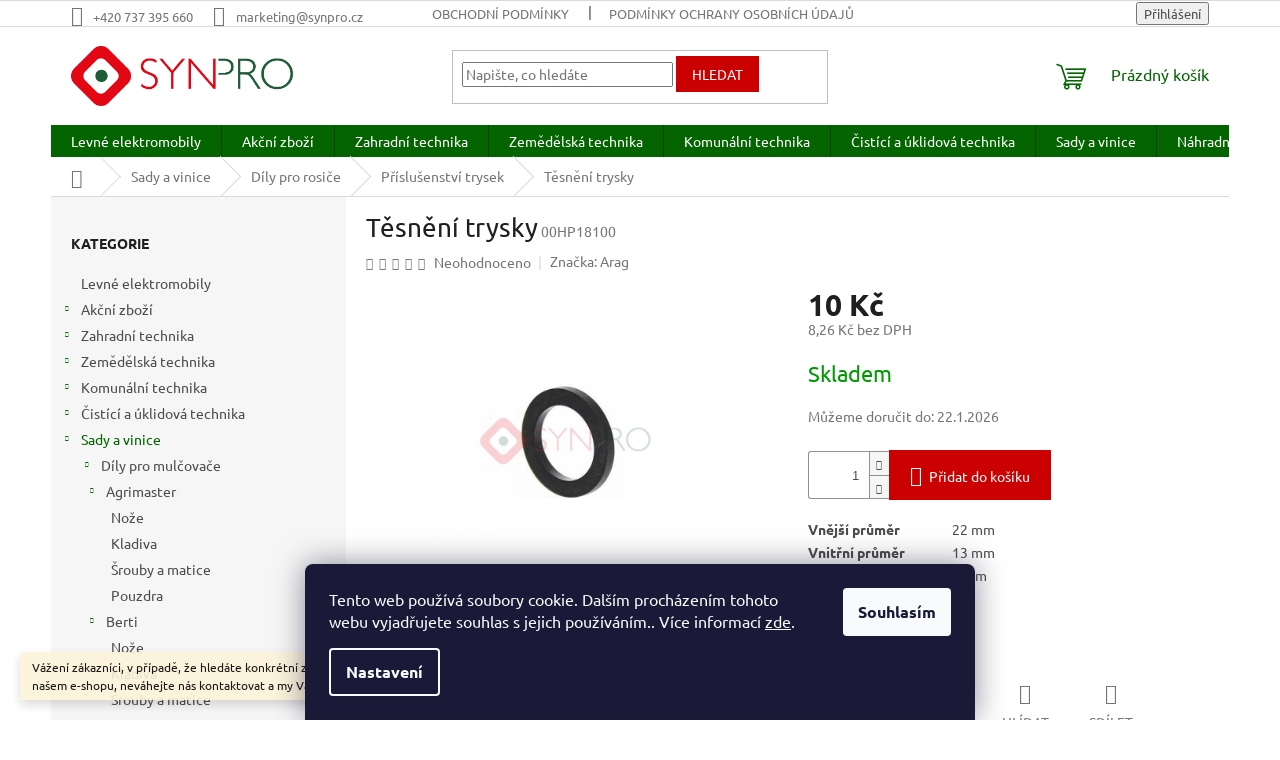

--- FILE ---
content_type: text/html; charset=utf-8
request_url: https://www.eshop-synpro.cz/prislusenstvi-trysek/tesneni-trysky/
body_size: 33312
content:
<!doctype html><html lang="cs" dir="ltr" class="header-background-light external-fonts-loaded"><head><meta charset="utf-8" /><meta name="viewport" content="width=device-width,initial-scale=1" /><title>Těsnění trysky - SYNPRO, s.r.o.</title><link rel="preconnect" href="https://cdn.myshoptet.com" /><link rel="dns-prefetch" href="https://cdn.myshoptet.com" /><link rel="preload" href="https://cdn.myshoptet.com/prj/dist/master/cms/libs/jquery/jquery-1.11.3.min.js" as="script" /><link href="https://cdn.myshoptet.com/prj/dist/master/cms/templates/frontend_templates/shared/css/font-face/ubuntu.css" rel="stylesheet"><link href="https://cdn.myshoptet.com/prj/dist/master/shop/dist/font-shoptet-11.css.62c94c7785ff2cea73b2.css" rel="stylesheet"><script>
dataLayer = [];
dataLayer.push({'shoptet' : {
    "pageId": 2079,
    "pageType": "productDetail",
    "currency": "CZK",
    "currencyInfo": {
        "decimalSeparator": ",",
        "exchangeRate": 1,
        "priceDecimalPlaces": 2,
        "symbol": "K\u010d",
        "symbolLeft": 0,
        "thousandSeparator": " "
    },
    "language": "cs",
    "projectId": 276921,
    "product": {
        "id": 8637,
        "guid": "dab6a058-28e3-11ef-908b-4e595e8a4f93",
        "hasVariants": false,
        "codes": [
            {
                "code": "00HP18100"
            }
        ],
        "code": "00HP18100",
        "name": "T\u011bsn\u011bn\u00ed trysky",
        "appendix": "",
        "weight": "0",
        "manufacturer": "Arag",
        "manufacturerGuid": "1EF5332F39AE6B1E9612DA0BA3DED3EE",
        "currentCategory": "Sady a vinice | D\u00edly pro rosi\u010de | P\u0159\u00edslu\u0161enstv\u00ed trysek",
        "currentCategoryGuid": "52dcdf13-2437-11ef-9d6c-f62a9e19e24e",
        "defaultCategory": "Sady a vinice | D\u00edly pro rosi\u010de | P\u0159\u00edslu\u0161enstv\u00ed trysek",
        "defaultCategoryGuid": "52dcdf13-2437-11ef-9d6c-f62a9e19e24e",
        "currency": "CZK",
        "priceWithVat": 10
    },
    "stocks": [
        {
            "id": 1,
            "title": "Synpro, s.r.o",
            "isDeliveryPoint": 1,
            "visibleOnEshop": 1
        },
        {
            "id": "ext",
            "title": "Sklad",
            "isDeliveryPoint": 0,
            "visibleOnEshop": 1
        }
    ],
    "cartInfo": {
        "id": null,
        "freeShipping": false,
        "freeShippingFrom": 10000,
        "leftToFreeGift": {
            "formattedPrice": "0 K\u010d",
            "priceLeft": 0
        },
        "freeGift": false,
        "leftToFreeShipping": {
            "priceLeft": 10000,
            "dependOnRegion": 0,
            "formattedPrice": "10 000 K\u010d"
        },
        "discountCoupon": [],
        "getNoBillingShippingPrice": {
            "withoutVat": 0,
            "vat": 0,
            "withVat": 0
        },
        "cartItems": [],
        "taxMode": "ORDINARY"
    },
    "cart": [],
    "customer": {
        "priceRatio": 1,
        "priceListId": 1,
        "groupId": null,
        "registered": false,
        "mainAccount": false
    }
}});
dataLayer.push({'cookie_consent' : {
    "marketing": "denied",
    "analytics": "denied"
}});
document.addEventListener('DOMContentLoaded', function() {
    shoptet.consent.onAccept(function(agreements) {
        if (agreements.length == 0) {
            return;
        }
        dataLayer.push({
            'cookie_consent' : {
                'marketing' : (agreements.includes(shoptet.config.cookiesConsentOptPersonalisation)
                    ? 'granted' : 'denied'),
                'analytics': (agreements.includes(shoptet.config.cookiesConsentOptAnalytics)
                    ? 'granted' : 'denied')
            },
            'event': 'cookie_consent'
        });
    });
});
</script>

<!-- Google Tag Manager -->
<script>(function(w,d,s,l,i){w[l]=w[l]||[];w[l].push({'gtm.start':
new Date().getTime(),event:'gtm.js'});var f=d.getElementsByTagName(s)[0],
j=d.createElement(s),dl=l!='dataLayer'?'&l='+l:'';j.async=true;j.src=
'https://www.googletagmanager.com/gtm.js?id='+i+dl;f.parentNode.insertBefore(j,f);
})(window,document,'script','dataLayer','GTM-P55Z8JC');</script>
<!-- End Google Tag Manager -->

<meta property="og:type" content="website"><meta property="og:site_name" content="eshop-synpro.cz"><meta property="og:url" content="https://www.eshop-synpro.cz/prislusenstvi-trysek/tesneni-trysky/"><meta property="og:title" content="Těsnění trysky - SYNPRO, s.r.o."><meta name="author" content="SYNPRO, s.r.o."><meta name="web_author" content="Shoptet.cz"><meta name="dcterms.rightsHolder" content="www.eshop-synpro.cz"><meta name="robots" content="index,follow"><meta property="og:image" content="https://cdn.myshoptet.com/usr/www.eshop-synpro.cz/user/shop/big/8637_guarnizione-piana-13x20x3-epdm-65sh-00hp18100-ex-005803.jpg?6669df43"><meta property="og:description" content="Těsnění trysky. 



Vnější průměr
22 mm


Vnitřní průměr
13 mm


Tloušťka
3 mm



 "><meta name="description" content="Těsnění trysky. 



Vnější průměr
22 mm


Vnitřní průměr
13 mm


Tloušťka
3 mm



 "><meta name="google-site-verification" content="GFpcRgmf7Ggv51KLwiQ5JHzNoQxmE40gXfN5uQw5qfc"><meta property="product:price:amount" content="10"><meta property="product:price:currency" content="CZK"><style>:root {--color-primary: #036400;--color-primary-h: 118;--color-primary-s: 100%;--color-primary-l: 20%;--color-primary-hover: #036400;--color-primary-hover-h: 118;--color-primary-hover-s: 100%;--color-primary-hover-l: 20%;--color-secondary: #cb0000;--color-secondary-h: 0;--color-secondary-s: 100%;--color-secondary-l: 40%;--color-secondary-hover: #9a0000;--color-secondary-hover-h: 0;--color-secondary-hover-s: 100%;--color-secondary-hover-l: 30%;--color-tertiary: #cb0000;--color-tertiary-h: 0;--color-tertiary-s: 100%;--color-tertiary-l: 40%;--color-tertiary-hover: #cb0000;--color-tertiary-hover-h: 0;--color-tertiary-hover-s: 100%;--color-tertiary-hover-l: 40%;--color-header-background: #ffffff;--template-font: "Ubuntu";--template-headings-font: "Ubuntu";--header-background-url: url("[data-uri]");--cookies-notice-background: #1A1937;--cookies-notice-color: #F8FAFB;--cookies-notice-button-hover: #f5f5f5;--cookies-notice-link-hover: #27263f;--templates-update-management-preview-mode-content: "Náhled aktualizací šablony je aktivní pro váš prohlížeč."}</style>
    
    <link href="https://cdn.myshoptet.com/prj/dist/master/shop/dist/main-11.less.fcb4a42d7bd8a71b7ee2.css" rel="stylesheet" />
                <link href="https://cdn.myshoptet.com/prj/dist/master/shop/dist/mobile-header-v1-11.less.1ee105d41b5f713c21aa.css" rel="stylesheet" />
    
    <script>var shoptet = shoptet || {};</script>
    <script src="https://cdn.myshoptet.com/prj/dist/master/shop/dist/main-3g-header.js.05f199e7fd2450312de2.js"></script>
<!-- User include --><!-- api 498(150) html code header -->
<script async src="https://scripts.luigisbox.tech/LBX-316238.js"></script>
<!-- project html code header -->
<!-- Google Tag Manager -->
<script>(function(w,d,s,l,i){w[l]=w[l]||[];w[l].push({'gtm.start':
new Date().getTime(),event:'gtm.js'});var f=d.getElementsByTagName(s)[0],
j=d.createElement(s),dl=l!='dataLayer'?'&l='+l:'';j.async=true;j.src=
'https://www.googletagmanager.com/gtm.js?id='+i+dl;f.parentNode.insertBefore(j,f);
})(window,document,'script','dataLayer','GTM-P55Z8JC');</script>
<!-- End Google Tag Manager -->
<!-- /User include --><link rel="shortcut icon" href="/favicon.ico" type="image/x-icon" /><link rel="canonical" href="https://www.eshop-synpro.cz/prislusenstvi-trysek/tesneni-trysky/" />    <script>
        var _hwq = _hwq || [];
        _hwq.push(['setKey', 'A7AAF2CF858A111195ECCFEC990538D1']);
        _hwq.push(['setTopPos', '200']);
        _hwq.push(['showWidget', '22']);
        (function() {
            var ho = document.createElement('script');
            ho.src = 'https://cz.im9.cz/direct/i/gjs.php?n=wdgt&sak=A7AAF2CF858A111195ECCFEC990538D1';
            var s = document.getElementsByTagName('script')[0]; s.parentNode.insertBefore(ho, s);
        })();
    </script>
    <!-- Global site tag (gtag.js) - Google Analytics -->
    <script async src="https://www.googletagmanager.com/gtag/js?id=G-VHN5KSJ3PY"></script>
    <script>
        
        window.dataLayer = window.dataLayer || [];
        function gtag(){dataLayer.push(arguments);}
        

                    console.debug('default consent data');

            gtag('consent', 'default', {"ad_storage":"denied","analytics_storage":"denied","ad_user_data":"denied","ad_personalization":"denied","wait_for_update":500});
            dataLayer.push({
                'event': 'default_consent'
            });
        
        gtag('js', new Date());

                gtag('config', 'UA-135290037-1', { 'groups': "UA" });
        
                gtag('config', 'G-VHN5KSJ3PY', {"groups":"GA4","send_page_view":false,"content_group":"productDetail","currency":"CZK","page_language":"cs"});
        
                gtag('config', 'AW-470181689', {"allow_enhanced_conversions":true});
        
        
        
        
        
                    gtag('event', 'page_view', {"send_to":"GA4","page_language":"cs","content_group":"productDetail","currency":"CZK"});
        
                gtag('set', 'currency', 'CZK');

        gtag('event', 'view_item', {
            "send_to": "UA",
            "items": [
                {
                    "id": "00HP18100",
                    "name": "T\u011bsn\u011bn\u00ed trysky",
                    "category": "Sady a vinice \/ D\u00edly pro rosi\u010de \/ P\u0159\u00edslu\u0161enstv\u00ed trysek",
                                        "brand": "Arag",
                                                            "price": 8.26
                }
            ]
        });
        
        
        
        
        
                    gtag('event', 'view_item', {"send_to":"GA4","page_language":"cs","content_group":"productDetail","value":8.2599999999999998,"currency":"CZK","items":[{"item_id":"00HP18100","item_name":"T\u011bsn\u011bn\u00ed trysky","item_brand":"Arag","item_category":"Sady a vinice","item_category2":"D\u00edly pro rosi\u010de","item_category3":"P\u0159\u00edslu\u0161enstv\u00ed trysek","price":8.2599999999999998,"quantity":1,"index":0}]});
        
        
        
        
        
        
        
        document.addEventListener('DOMContentLoaded', function() {
            if (typeof shoptet.tracking !== 'undefined') {
                for (var id in shoptet.tracking.bannersList) {
                    gtag('event', 'view_promotion', {
                        "send_to": "UA",
                        "promotions": [
                            {
                                "id": shoptet.tracking.bannersList[id].id,
                                "name": shoptet.tracking.bannersList[id].name,
                                "position": shoptet.tracking.bannersList[id].position
                            }
                        ]
                    });
                }
            }

            shoptet.consent.onAccept(function(agreements) {
                if (agreements.length !== 0) {
                    console.debug('gtag consent accept');
                    var gtagConsentPayload =  {
                        'ad_storage': agreements.includes(shoptet.config.cookiesConsentOptPersonalisation)
                            ? 'granted' : 'denied',
                        'analytics_storage': agreements.includes(shoptet.config.cookiesConsentOptAnalytics)
                            ? 'granted' : 'denied',
                                                                                                'ad_user_data': agreements.includes(shoptet.config.cookiesConsentOptPersonalisation)
                            ? 'granted' : 'denied',
                        'ad_personalization': agreements.includes(shoptet.config.cookiesConsentOptPersonalisation)
                            ? 'granted' : 'denied',
                        };
                    console.debug('update consent data', gtagConsentPayload);
                    gtag('consent', 'update', gtagConsentPayload);
                    dataLayer.push(
                        { 'event': 'update_consent' }
                    );
                }
            });
        });
    </script>
<script>
    (function(t, r, a, c, k, i, n, g) { t['ROIDataObject'] = k;
    t[k]=t[k]||function(){ (t[k].q=t[k].q||[]).push(arguments) },t[k].c=i;n=r.createElement(a),
    g=r.getElementsByTagName(a)[0];n.async=1;n.src=c;g.parentNode.insertBefore(n,g)
    })(window, document, 'script', '//www.heureka.cz/ocm/sdk.js?source=shoptet&version=2&page=product_detail', 'heureka', 'cz');

    heureka('set_user_consent', 0);
</script>
</head><body class="desktop id-2079 in-prislusenstvi-trysek template-11 type-product type-detail multiple-columns-body columns-3 ums_forms_redesign--off ums_a11y_category_page--on ums_discussion_rating_forms--off ums_flags_display_unification--on ums_a11y_login--on mobile-header-version-1"><noscript>
    <style>
        #header {
            padding-top: 0;
            position: relative !important;
            top: 0;
        }
        .header-navigation {
            position: relative !important;
        }
        .overall-wrapper {
            margin: 0 !important;
        }
        body:not(.ready) {
            visibility: visible !important;
        }
    </style>
    <div class="no-javascript">
        <div class="no-javascript__title">Musíte změnit nastavení vašeho prohlížeče</div>
        <div class="no-javascript__text">Podívejte se na: <a href="https://www.google.com/support/bin/answer.py?answer=23852">Jak povolit JavaScript ve vašem prohlížeči</a>.</div>
        <div class="no-javascript__text">Pokud používáte software na blokování reklam, může být nutné povolit JavaScript z této stránky.</div>
        <div class="no-javascript__text">Děkujeme.</div>
    </div>
</noscript>

        <div id="fb-root"></div>
        <script>
            window.fbAsyncInit = function() {
                FB.init({
//                    appId            : 'your-app-id',
                    autoLogAppEvents : true,
                    xfbml            : true,
                    version          : 'v19.0'
                });
            };
        </script>
        <script async defer crossorigin="anonymous" src="https://connect.facebook.net/cs_CZ/sdk.js"></script>
<!-- Google Tag Manager (noscript) -->
<noscript><iframe src="https://www.googletagmanager.com/ns.html?id=GTM-P55Z8JC"
height="0" width="0" style="display:none;visibility:hidden"></iframe></noscript>
<!-- End Google Tag Manager (noscript) -->

    <div class="siteCookies siteCookies--bottom siteCookies--dark js-siteCookies" role="dialog" data-testid="cookiesPopup" data-nosnippet>
        <div class="siteCookies__form">
            <div class="siteCookies__content">
                <div class="siteCookies__text">
                    Tento web používá soubory cookie. Dalším procházením tohoto webu vyjadřujete souhlas s jejich používáním.. Více informací <a href="http://www.eshop-synpro.cz/podminky-ochrany-osobnich-udaju/" target="\">zde</a>.
                </div>
                <p class="siteCookies__links">
                    <button class="siteCookies__link js-cookies-settings" aria-label="Nastavení cookies" data-testid="cookiesSettings">Nastavení</button>
                </p>
            </div>
            <div class="siteCookies__buttonWrap">
                                <button class="siteCookies__button js-cookiesConsentSubmit" value="all" aria-label="Přijmout cookies" data-testid="buttonCookiesAccept">Souhlasím</button>
            </div>
        </div>
        <script>
            document.addEventListener("DOMContentLoaded", () => {
                const siteCookies = document.querySelector('.js-siteCookies');
                document.addEventListener("scroll", shoptet.common.throttle(() => {
                    const st = document.documentElement.scrollTop;
                    if (st > 1) {
                        siteCookies.classList.add('siteCookies--scrolled');
                    } else {
                        siteCookies.classList.remove('siteCookies--scrolled');
                    }
                }, 100));
            });
        </script>
    </div>
<a href="#content" class="skip-link sr-only">Přejít na obsah</a><div class="overall-wrapper"><div class="site-msg information"><div class="container"><div class="text">Vážení zákazníci, v případě, že hledáte konkrétní zboží a my jej nemáme v našem e-shopu, neváhejte nás kontaktovat a my Vám pomůžeme s výběrem.</div><div class="close js-close-information-msg"></div></div></div><div class="user-action"><div class="container">
    <div class="user-action-in">
                    <div id="login" class="user-action-login popup-widget login-widget" role="dialog" aria-labelledby="loginHeading">
        <div class="popup-widget-inner">
                            <h2 id="loginHeading">Přihlášení k vašemu účtu</h2><div id="customerLogin"><form action="/action/Customer/Login/" method="post" id="formLoginIncluded" class="csrf-enabled formLogin" data-testid="formLogin"><input type="hidden" name="referer" value="" /><div class="form-group"><div class="input-wrapper email js-validated-element-wrapper no-label"><input type="email" name="email" class="form-control" autofocus placeholder="E-mailová adresa (např. jan@novak.cz)" data-testid="inputEmail" autocomplete="email" required /></div></div><div class="form-group"><div class="input-wrapper password js-validated-element-wrapper no-label"><input type="password" name="password" class="form-control" placeholder="Heslo" data-testid="inputPassword" autocomplete="current-password" required /><span class="no-display">Nemůžete vyplnit toto pole</span><input type="text" name="surname" value="" class="no-display" /></div></div><div class="form-group"><div class="login-wrapper"><button type="submit" class="btn btn-secondary btn-text btn-login" data-testid="buttonSubmit">Přihlásit se</button><div class="password-helper"><a href="/registrace/" data-testid="signup" rel="nofollow">Nová registrace</a><a href="/klient/zapomenute-heslo/" rel="nofollow">Zapomenuté heslo</a></div></div></div><div class="social-login-buttons"><div class="social-login-buttons-divider"><span>nebo</span></div><div class="form-group"><a href="/action/Social/login/?provider=Facebook" class="login-btn facebook" rel="nofollow"><span class="login-facebook-icon"></span><strong>Přihlásit se přes Facebook</strong></a></div><div class="form-group"><a href="/action/Social/login/?provider=Google" class="login-btn google" rel="nofollow"><span class="login-google-icon"></span><strong>Přihlásit se přes Google</strong></a></div></div></form>
</div>                    </div>
    </div>

                            <div id="cart-widget" class="user-action-cart popup-widget cart-widget loader-wrapper" data-testid="popupCartWidget" role="dialog" aria-hidden="true">
    <div class="popup-widget-inner cart-widget-inner place-cart-here">
        <div class="loader-overlay">
            <div class="loader"></div>
        </div>
    </div>

    <div class="cart-widget-button">
        <a href="/kosik/" class="btn btn-conversion" id="continue-order-button" rel="nofollow" data-testid="buttonNextStep">Pokračovat do košíku</a>
    </div>
</div>
            </div>
</div>
</div><div class="top-navigation-bar" data-testid="topNavigationBar">

    <div class="container">

        <div class="top-navigation-contacts">
            <strong>Zákaznická podpora:</strong><a href="tel:+420737395660" class="project-phone" aria-label="Zavolat na +420737395660" data-testid="contactboxPhone"><span>+420 737 395 660</span></a><a href="mailto:marketing@synpro.cz" class="project-email" data-testid="contactboxEmail"><span>marketing@synpro.cz</span></a>        </div>

                            <div class="top-navigation-menu">
                <div class="top-navigation-menu-trigger"></div>
                <ul class="top-navigation-bar-menu">
                                            <li class="top-navigation-menu-item-39">
                            <a href="/obchodni-podminky/">Obchodní podmínky</a>
                        </li>
                                            <li class="top-navigation-menu-item-691">
                            <a href="/podminky-ochrany-osobnich-udaju/">Podmínky ochrany osobních údajů </a>
                        </li>
                                            <li class="top-navigation-menu-item-29">
                            <a href="/kontakty/">Kontakty</a>
                        </li>
                                            <li class="top-navigation-menu-item--51">
                            <a href="/hodnoceni-obchodu/">Hodnocení obchodu</a>
                        </li>
                                            <li class="top-navigation-menu-item--24">
                            <a href="/znacka/">Prodávané značky</a>
                        </li>
                                            <li class="top-navigation-menu-item--6">
                            <a href="/napiste-nam/">Napište nám</a>
                        </li>
                                    </ul>
                <ul class="top-navigation-bar-menu-helper"></ul>
            </div>
        
        <div class="top-navigation-tools">
            <div class="responsive-tools">
                <a href="#" class="toggle-window" data-target="search" aria-label="Hledat" data-testid="linkSearchIcon"></a>
                                                            <a href="#" class="toggle-window" data-target="login"></a>
                                                    <a href="#" class="toggle-window" data-target="navigation" aria-label="Menu" data-testid="hamburgerMenu"></a>
            </div>
                        <button class="top-nav-button top-nav-button-login toggle-window" type="button" data-target="login" aria-haspopup="dialog" aria-controls="login" aria-expanded="false" data-testid="signin"><span>Přihlášení</span></button>        </div>

    </div>

</div>
<header id="header"><div class="container navigation-wrapper">
    <div class="header-top">
        <div class="site-name-wrapper">
            <div class="site-name"><a href="/" data-testid="linkWebsiteLogo"><img src="https://cdn.myshoptet.com/usr/www.eshop-synpro.cz/user/logos/synpro_logo-3.png" alt="SYNPRO, s.r.o." fetchpriority="low" /></a></div>        </div>
        <div class="search" itemscope itemtype="https://schema.org/WebSite">
            <meta itemprop="headline" content="Příslušenství trysek"/><meta itemprop="url" content="https://www.eshop-synpro.cz"/><meta itemprop="text" content="Těsnění trysky. Vnější průměr 22 mm Vnitřní průměr 13 mm Tloušťka 3 mm &amp;amp;nbsp;"/>            <form action="/action/ProductSearch/prepareString/" method="post"
    id="formSearchForm" class="search-form compact-form js-search-main"
    itemprop="potentialAction" itemscope itemtype="https://schema.org/SearchAction" data-testid="searchForm">
    <fieldset>
        <meta itemprop="target"
            content="https://www.eshop-synpro.cz/vyhledavani/?string={string}"/>
        <input type="hidden" name="language" value="cs"/>
        
            
<input
    type="search"
    name="string"
        class="query-input form-control search-input js-search-input"
    placeholder="Napište, co hledáte"
    autocomplete="off"
    required
    itemprop="query-input"
    aria-label="Vyhledávání"
    data-testid="searchInput"
>
            <button type="submit" class="btn btn-default" data-testid="searchBtn">Hledat</button>
        
    </fieldset>
</form>
        </div>
        <div class="navigation-buttons">
                
    <a href="/kosik/" class="btn btn-icon toggle-window cart-count" data-target="cart" data-hover="true" data-redirect="true" data-testid="headerCart" rel="nofollow" aria-haspopup="dialog" aria-expanded="false" aria-controls="cart-widget">
        
                <span class="sr-only">Nákupní košík</span>
        
            <span class="cart-price visible-lg-inline-block" data-testid="headerCartPrice">
                                    Prázdný košík                            </span>
        
    
            </a>
        </div>
    </div>
    <nav id="navigation" aria-label="Hlavní menu" data-collapsible="true"><div class="navigation-in menu"><ul class="menu-level-1" role="menubar" data-testid="headerMenuItems"><li class="menu-item-2058" role="none"><a href="/levne-elektromobily/" data-testid="headerMenuItem" role="menuitem" aria-expanded="false"><b>Levné elektromobily</b></a></li>
<li class="menu-item-1954 ext" role="none"><a href="/akcni-zbozi/" data-testid="headerMenuItem" role="menuitem" aria-haspopup="true" aria-expanded="false"><b>Akční zboží</b><span class="submenu-arrow"></span></a><ul class="menu-level-2" aria-label="Akční zboží" tabindex="-1" role="menu"><li class="menu-item-2119" role="none"><a href="/akce-prodejna/" class="menu-image" data-testid="headerMenuItem" tabindex="-1" aria-hidden="true"><img src="data:image/svg+xml,%3Csvg%20width%3D%22140%22%20height%3D%22100%22%20xmlns%3D%22http%3A%2F%2Fwww.w3.org%2F2000%2Fsvg%22%3E%3C%2Fsvg%3E" alt="" aria-hidden="true" width="140" height="100"  data-src="https://cdn.myshoptet.com/usr/www.eshop-synpro.cz/user/categories/thumb/pozvanka_socials_synpro.jpg" fetchpriority="low" /></a><div><a href="/akce-prodejna/" data-testid="headerMenuItem" role="menuitem"><span>Akce prodejna</span></a>
                        </div></li><li class="menu-item-1957" role="none"><a href="/teplovodni-vysokotlake-stroje-nilkisk/" class="menu-image" data-testid="headerMenuItem" tabindex="-1" aria-hidden="true"><img src="data:image/svg+xml,%3Csvg%20width%3D%22140%22%20height%3D%22100%22%20xmlns%3D%22http%3A%2F%2Fwww.w3.org%2F2000%2Fsvg%22%3E%3C%2Fsvg%3E" alt="" aria-hidden="true" width="140" height="100"  data-src="https://cdn.myshoptet.com/usr/www.eshop-synpro.cz/user/categories/thumb/mh_3_4_family.jpg" fetchpriority="low" /></a><div><a href="/teplovodni-vysokotlake-stroje-nilkisk/" data-testid="headerMenuItem" role="menuitem"><span>Teplovodní vysokotlaké stroje NILFISK</span></a>
                        </div></li><li class="menu-item-1963" role="none"><a href="/studenovodni-vysokotlake-stroje-nilfisk/" class="menu-image" data-testid="headerMenuItem" tabindex="-1" aria-hidden="true"><img src="data:image/svg+xml,%3Csvg%20width%3D%22140%22%20height%3D%22100%22%20xmlns%3D%22http%3A%2F%2Fwww.w3.org%2F2000%2Fsvg%22%3E%3C%2Fsvg%3E" alt="" aria-hidden="true" width="140" height="100"  data-src="https://cdn.myshoptet.com/usr/www.eshop-synpro.cz/user/categories/thumb/mc_4m_xt_filter_agri_01.jpg" fetchpriority="low" /></a><div><a href="/studenovodni-vysokotlake-stroje-nilfisk/" data-testid="headerMenuItem" role="menuitem"><span>Studenovodní vysokotlaké stroje NILFISK</span></a>
                        </div></li><li class="menu-item-1966" role="none"><a href="/vysavace-nilfisk/" class="menu-image" data-testid="headerMenuItem" tabindex="-1" aria-hidden="true"><img src="data:image/svg+xml,%3Csvg%20width%3D%22140%22%20height%3D%22100%22%20xmlns%3D%22http%3A%2F%2Fwww.w3.org%2F2000%2Fsvg%22%3E%3C%2Fsvg%3E" alt="" aria-hidden="true" width="140" height="100"  data-src="https://cdn.myshoptet.com/usr/www.eshop-synpro.cz/user/categories/thumb/attix_30-01_pc_107413591.jpg" fetchpriority="low" /></a><div><a href="/vysavace-nilfisk/" data-testid="headerMenuItem" role="menuitem"><span>Vysavače NILFISK</span></a>
                        </div></li></ul></li>
<li class="menu-item-1999 ext" role="none"><a href="/zahradni-technika/" data-testid="headerMenuItem" role="menuitem" aria-haspopup="true" aria-expanded="false"><b>Zahradní technika</b><span class="submenu-arrow"></span></a><ul class="menu-level-2" aria-label="Zahradní technika" tabindex="-1" role="menu"><li class="menu-item-758 has-third-level" role="none"><a href="/zahradni-traktory-seco/" class="menu-image" data-testid="headerMenuItem" tabindex="-1" aria-hidden="true"><img src="data:image/svg+xml,%3Csvg%20width%3D%22140%22%20height%3D%22100%22%20xmlns%3D%22http%3A%2F%2Fwww.w3.org%2F2000%2Fsvg%22%3E%3C%2Fsvg%3E" alt="" aria-hidden="true" width="140" height="100"  data-src="https://cdn.myshoptet.com/usr/www.eshop-synpro.cz/user/categories/thumb/challenge_aj92-1.png" fetchpriority="low" /></a><div><a href="/zahradni-traktory-seco/" data-testid="headerMenuItem" role="menuitem"><span>Zahradní traktory SECO</span></a>
                                                    <ul class="menu-level-3" role="menu">
                                                                    <li class="menu-item-1680" role="none">
                                        <a href="/mp-122d/" data-testid="headerMenuItem" role="menuitem">
                                            MP 122D</a>,                                    </li>
                                                                    <li class="menu-item-764" role="none">
                                        <a href="/challenge-2/" data-testid="headerMenuItem" role="menuitem">
                                            Challenge</a>,                                    </li>
                                                                    <li class="menu-item-767" role="none">
                                        <a href="/starjet-2/" data-testid="headerMenuItem" role="menuitem">
                                            Starjet</a>,                                    </li>
                                                                    <li class="menu-item-770" role="none">
                                        <a href="/crossjet-2/" data-testid="headerMenuItem" role="menuitem">
                                            Crossjet</a>,                                    </li>
                                                                    <li class="menu-item-773" role="none">
                                        <a href="/goliath-2/" data-testid="headerMenuItem" role="menuitem">
                                            Goliath</a>,                                    </li>
                                                                    <li class="menu-item-776" role="none">
                                        <a href="/prislusenstvi-2/" data-testid="headerMenuItem" role="menuitem">
                                            Příslušenství</a>,                                    </li>
                                                                    <li class="menu-item-1061" role="none">
                                        <a href="/oleje/" data-testid="headerMenuItem" role="menuitem">
                                            Oleje</a>                                    </li>
                                                            </ul>
                        </div></li><li class="menu-item-887 has-third-level" role="none"><a href="/aku-g-force/" class="menu-image" data-testid="headerMenuItem" tabindex="-1" aria-hidden="true"><img src="data:image/svg+xml,%3Csvg%20width%3D%22140%22%20height%3D%22100%22%20xmlns%3D%22http%3A%2F%2Fwww.w3.org%2F2000%2Fsvg%22%3E%3C%2Fsvg%3E" alt="" aria-hidden="true" width="140" height="100"  data-src="https://cdn.myshoptet.com/usr/www.eshop-synpro.cz/user/categories/thumb/695-9_120v-lawn-mower-20170302-5-186.jpg" fetchpriority="low" /></a><div><a href="/aku-g-force/" data-testid="headerMenuItem" role="menuitem"><span>Aku zahradní technika G-FORCE</span></a>
                                                    <ul class="menu-level-3" role="menu">
                                                                    <li class="menu-item-890" role="none">
                                        <a href="/roboticke-sekacky/" data-testid="headerMenuItem" role="menuitem">
                                            Robotické sekačky</a>,                                    </li>
                                                                    <li class="menu-item-893" role="none">
                                        <a href="/rucne-vedene-sekacky-xr-120/" data-testid="headerMenuItem" role="menuitem">
                                            Ručně vedené sekačky</a>,                                    </li>
                                                                    <li class="menu-item-899" role="none">
                                        <a href="/krovinorezy/" data-testid="headerMenuItem" role="menuitem">
                                            Křovinořezy</a>,                                    </li>
                                                                    <li class="menu-item-905" role="none">
                                        <a href="/plotostrih/" data-testid="headerMenuItem" role="menuitem">
                                            Plotostřih</a>,                                    </li>
                                                                    <li class="menu-item-908" role="none">
                                        <a href="/fukary/" data-testid="headerMenuItem" role="menuitem">
                                            Fukary</a>,                                    </li>
                                                                    <li class="menu-item-911" role="none">
                                        <a href="/retezove-pily/" data-testid="headerMenuItem" role="menuitem">
                                            Řetězové pily</a>,                                    </li>
                                                                    <li class="menu-item-914" role="none">
                                        <a href="/akumulator-a-prislusenstvi/" data-testid="headerMenuItem" role="menuitem">
                                            Akumulátor a příslušenství</a>                                    </li>
                                                            </ul>
                        </div></li><li class="menu-item-1702 has-third-level" role="none"><a href="/zahradni-technika-al-ko/" class="menu-image" data-testid="headerMenuItem" tabindex="-1" aria-hidden="true"><img src="data:image/svg+xml,%3Csvg%20width%3D%22140%22%20height%3D%22100%22%20xmlns%3D%22http%3A%2F%2Fwww.w3.org%2F2000%2Fsvg%22%3E%3C%2Fsvg%3E" alt="" aria-hidden="true" width="140" height="100"  data-src="https://cdn.myshoptet.com/usr/www.eshop-synpro.cz/user/categories/thumb/logo_al-ko-quality-for-life.png" fetchpriority="low" /></a><div><a href="/zahradni-technika-al-ko/" data-testid="headerMenuItem" role="menuitem"><span>Zahradní technika AL-KO</span></a>
                                                    <ul class="menu-level-3" role="menu">
                                                                    <li class="menu-item-1705" role="none">
                                        <a href="/zahradni-traktory-al-ko/" data-testid="headerMenuItem" role="menuitem">
                                            Zahradní traktory</a>,                                    </li>
                                                                    <li class="menu-item-1708" role="none">
                                        <a href="/travni-sekacky-al-ko/" data-testid="headerMenuItem" role="menuitem">
                                            Travní sekačky</a>,                                    </li>
                                                                    <li class="menu-item-1711" role="none">
                                        <a href="/krovinorezy-a-vyzinace-al-ko/" data-testid="headerMenuItem" role="menuitem">
                                            Křovinořezy a vyžínače</a>,                                    </li>
                                                                    <li class="menu-item-1714" role="none">
                                        <a href="/retezove-pily-al-ko/" data-testid="headerMenuItem" role="menuitem">
                                            Řetězové pily</a>,                                    </li>
                                                                    <li class="menu-item-1762" role="none">
                                        <a href="/vertikutatory-al-ko/" data-testid="headerMenuItem" role="menuitem">
                                            Vertikutátory</a>,                                    </li>
                                                                    <li class="menu-item-1771" role="none">
                                        <a href="/vysavace-a-foukace-listi-al-ko/" data-testid="headerMenuItem" role="menuitem">
                                            Vysavače a foukače listí</a>,                                    </li>
                                                                    <li class="menu-item-1816" role="none">
                                        <a href="/cerpadla-al-ko/" data-testid="headerMenuItem" role="menuitem">
                                            Čerpadla</a>,                                    </li>
                                                                    <li class="menu-item-1795" role="none">
                                        <a href="/zahradni-drtice-al-ko/" data-testid="headerMenuItem" role="menuitem">
                                            Zahradní drtiče</a>,                                    </li>
                                                                    <li class="menu-item-1798" role="none">
                                        <a href="/stipace-dreva-al-ko/" data-testid="headerMenuItem" role="menuitem">
                                            Štípače dřeva</a>,                                    </li>
                                                                    <li class="menu-item-1852" role="none">
                                        <a href="/nuzky-na-zivy-plot-2/" data-testid="headerMenuItem" role="menuitem">
                                            Nůžky na živý plot</a>,                                    </li>
                                                                    <li class="menu-item-1858" role="none">
                                        <a href="/zahradni-valce-al-ko/" data-testid="headerMenuItem" role="menuitem">
                                            Zahradní válce</a>,                                    </li>
                                                                    <li class="menu-item-1864" role="none">
                                        <a href="/snehove-frezy-al-ko/" data-testid="headerMenuItem" role="menuitem">
                                            Sněhové frézy</a>,                                    </li>
                                                                    <li class="menu-item-1867" role="none">
                                        <a href="/kultivator-al-ko/" data-testid="headerMenuItem" role="menuitem">
                                            Kultivátory</a>,                                    </li>
                                                                    <li class="menu-item-1888" role="none">
                                        <a href="/aku-zahradni-naradi/" data-testid="headerMenuItem" role="menuitem">
                                            AKU zahradní nářadí</a>,                                    </li>
                                                                    <li class="menu-item-1870" role="none">
                                        <a href="/al-ko-pro-deti/" data-testid="headerMenuItem" role="menuitem">
                                            AL-KO pro děti</a>,                                    </li>
                                                                    <li class="menu-item-1780" role="none">
                                        <a href="/prislusenstvi-al-ko-2/" data-testid="headerMenuItem" role="menuitem">
                                            Příslušenství</a>                                    </li>
                                                            </ul>
                        </div></li><li class="menu-item-1915 has-third-level" role="none"><a href="/zahradni-traktory-ridery/" class="menu-image" data-testid="headerMenuItem" tabindex="-1" aria-hidden="true"><img src="data:image/svg+xml,%3Csvg%20width%3D%22140%22%20height%3D%22100%22%20xmlns%3D%22http%3A%2F%2Fwww.w3.org%2F2000%2Fsvg%22%3E%3C%2Fsvg%3E" alt="" aria-hidden="true" width="140" height="100"  data-src="https://cdn.myshoptet.com/usr/www.eshop-synpro.cz/user/categories/thumb/5922.jpg" fetchpriority="low" /></a><div><a href="/zahradni-traktory-ridery/" data-testid="headerMenuItem" role="menuitem"><span>Zahradní traktory a ridery</span></a>
                                                    <ul class="menu-level-3" role="menu">
                                                                    <li class="menu-item-1918" role="none">
                                        <a href="/zahradni-traktory/" data-testid="headerMenuItem" role="menuitem">
                                            Zahradní traktory</a>,                                    </li>
                                                                    <li class="menu-item-1924" role="none">
                                        <a href="/zahradni-ridery/" data-testid="headerMenuItem" role="menuitem">
                                            Ridery</a>                                    </li>
                                                            </ul>
                        </div></li><li class="menu-item-1314 has-third-level" role="none"><a href="/motorova-pila/" class="menu-image" data-testid="headerMenuItem" tabindex="-1" aria-hidden="true"><img src="data:image/svg+xml,%3Csvg%20width%3D%22140%22%20height%3D%22100%22%20xmlns%3D%22http%3A%2F%2Fwww.w3.org%2F2000%2Fsvg%22%3E%3C%2Fsvg%3E" alt="" aria-hidden="true" width="140" height="100"  data-src="https://cdn.myshoptet.com/usr/www.eshop-synpro.cz/user/categories/thumb/395_3.jpg" fetchpriority="low" /></a><div><a href="/motorova-pila/" data-testid="headerMenuItem" role="menuitem"><span>Motorové pily</span></a>
                                                    <ul class="menu-level-3" role="menu">
                                                                    <li class="menu-item-1317" role="none">
                                        <a href="/benzinove-pily/" data-testid="headerMenuItem" role="menuitem">
                                            Benzínové</a>,                                    </li>
                                                                    <li class="menu-item-1320" role="none">
                                        <a href="/elektricke-pily/" data-testid="headerMenuItem" role="menuitem">
                                            Elektrické</a>,                                    </li>
                                                                    <li class="menu-item-1323" role="none">
                                        <a href="/aku-retezove-pily/" data-testid="headerMenuItem" role="menuitem">
                                            AKU - bateriové</a>,                                    </li>
                                                                    <li class="menu-item-1326" role="none">
                                        <a href="/prislusenstvi-pro-pily/" data-testid="headerMenuItem" role="menuitem">
                                            Příslušenství</a>                                    </li>
                                                            </ul>
                        </div></li><li class="menu-item-1443 has-third-level" role="none"><a href="/fukary-a-vysavace-na-listi/" class="menu-image" data-testid="headerMenuItem" tabindex="-1" aria-hidden="true"><img src="data:image/svg+xml,%3Csvg%20width%3D%22140%22%20height%3D%22100%22%20xmlns%3D%22http%3A%2F%2Fwww.w3.org%2F2000%2Fsvg%22%3E%3C%2Fsvg%3E" alt="" aria-hidden="true" width="140" height="100"  data-src="https://cdn.myshoptet.com/usr/www.eshop-synpro.cz/user/categories/thumb/6517.jpg" fetchpriority="low" /></a><div><a href="/fukary-a-vysavace-na-listi/" data-testid="headerMenuItem" role="menuitem"><span>Fukary a vysavače</span></a>
                                                    <ul class="menu-level-3" role="menu">
                                                                    <li class="menu-item-1449" role="none">
                                        <a href="/benzinovy-fukar-a-vysavac-listi/" data-testid="headerMenuItem" role="menuitem">
                                            Benzínové</a>,                                    </li>
                                                                    <li class="menu-item-1455" role="none">
                                        <a href="/aku-bateriovy-foukac-a-vysavac-listi/" data-testid="headerMenuItem" role="menuitem">
                                            AKU - bateriové</a>                                    </li>
                                                            </ul>
                        </div></li><li class="menu-item-1422 has-third-level" role="none"><a href="/nuzky-na-zivy-plot/" class="menu-image" data-testid="headerMenuItem" tabindex="-1" aria-hidden="true"><img src="data:image/svg+xml,%3Csvg%20width%3D%22140%22%20height%3D%22100%22%20xmlns%3D%22http%3A%2F%2Fwww.w3.org%2F2000%2Fsvg%22%3E%3C%2Fsvg%3E" alt="" aria-hidden="true" width="140" height="100"  data-src="https://cdn.myshoptet.com/usr/www.eshop-synpro.cz/user/categories/thumb/731-12.jpg" fetchpriority="low" /></a><div><a href="/nuzky-na-zivy-plot/" data-testid="headerMenuItem" role="menuitem"><span>Plotostřihy</span></a>
                                                    <ul class="menu-level-3" role="menu">
                                                                    <li class="menu-item-1431" role="none">
                                        <a href="/aku-nuzky-na-zivy-plot/" data-testid="headerMenuItem" role="menuitem">
                                            AKU - bateriové</a>,                                    </li>
                                                                    <li class="menu-item-1906" role="none">
                                        <a href="/benzinove-nuzky-na-zivy-plot/" data-testid="headerMenuItem" role="menuitem">
                                            Benzínové</a>,                                    </li>
                                                                    <li class="menu-item-1909" role="none">
                                        <a href="/elektricke-nuzky-na-zivy-plot/" data-testid="headerMenuItem" role="menuitem">
                                            Elektrické, kabelové</a>                                    </li>
                                                            </ul>
                        </div></li><li class="menu-item-1350 has-third-level" role="none"><a href="/krovinorezy-a-strunove-sekacky/" class="menu-image" data-testid="headerMenuItem" tabindex="-1" aria-hidden="true"><img src="data:image/svg+xml,%3Csvg%20width%3D%22140%22%20height%3D%22100%22%20xmlns%3D%22http%3A%2F%2Fwww.w3.org%2F2000%2Fsvg%22%3E%3C%2Fsvg%3E" alt="" aria-hidden="true" width="140" height="100"  data-src="https://cdn.myshoptet.com/usr/www.eshop-synpro.cz/user/categories/thumb/6643.jpg" fetchpriority="low" /></a><div><a href="/krovinorezy-a-strunove-sekacky/" data-testid="headerMenuItem" role="menuitem"><span>Křovinořezy a vyžínače</span></a>
                                                    <ul class="menu-level-3" role="menu">
                                                                    <li class="menu-item-1353" role="none">
                                        <a href="/benzinove-krovinorezy/" data-testid="headerMenuItem" role="menuitem">
                                            Benzínové</a>,                                    </li>
                                                                    <li class="menu-item-1359" role="none">
                                        <a href="/aku-krovinorezy-a-strunove-sekacky/" data-testid="headerMenuItem" role="menuitem">
                                            AKU - bateriové</a>,                                    </li>
                                                                    <li class="menu-item-1900" role="none">
                                        <a href="/elektricke-krovinorezy-a-vyzinace/" data-testid="headerMenuItem" role="menuitem">
                                            Elektrické</a>,                                    </li>
                                                                    <li class="menu-item-1362" role="none">
                                        <a href="/prislusenstvi-ke-krovinorezum-a-strunovym-sekackam/" data-testid="headerMenuItem" role="menuitem">
                                            Příslušenství</a>                                    </li>
                                                            </ul>
                        </div></li><li class="menu-item-1329 has-third-level" role="none"><a href="/sekacky-na-travu/" class="menu-image" data-testid="headerMenuItem" tabindex="-1" aria-hidden="true"><img src="data:image/svg+xml,%3Csvg%20width%3D%22140%22%20height%3D%22100%22%20xmlns%3D%22http%3A%2F%2Fwww.w3.org%2F2000%2Fsvg%22%3E%3C%2Fsvg%3E" alt="" aria-hidden="true" width="140" height="100"  data-src="https://cdn.myshoptet.com/usr/www.eshop-synpro.cz/user/categories/thumb/6910.jpg" fetchpriority="low" /></a><div><a href="/sekacky-na-travu/" data-testid="headerMenuItem" role="menuitem"><span>Sekačky</span></a>
                                                    <ul class="menu-level-3" role="menu">
                                                                    <li class="menu-item-1227" role="none">
                                        <a href="/benzinove-sekacky/" data-testid="headerMenuItem" role="menuitem">
                                            Benzínové</a>,                                    </li>
                                                                    <li class="menu-item-1894" role="none">
                                        <a href="/elektricke-sekacky/" data-testid="headerMenuItem" role="menuitem">
                                            Elektrické</a>,                                    </li>
                                                                    <li class="menu-item-1335" role="none">
                                        <a href="/aku-sekacky/" data-testid="headerMenuItem" role="menuitem">
                                            AKU - bateriové</a>,                                    </li>
                                                                    <li class="menu-item-1332" role="none">
                                        <a href="/roboticka-sekacka/" data-testid="headerMenuItem" role="menuitem">
                                            Robotické</a>                                    </li>
                                                            </ul>
                        </div></li><li class="menu-item-1542 has-third-level" role="none"><a href="/zahrada/" class="menu-image" data-testid="headerMenuItem" tabindex="-1" aria-hidden="true"><img src="data:image/svg+xml,%3Csvg%20width%3D%22140%22%20height%3D%22100%22%20xmlns%3D%22http%3A%2F%2Fwww.w3.org%2F2000%2Fsvg%22%3E%3C%2Fsvg%3E" alt="" aria-hidden="true" width="140" height="100"  data-src="https://cdn.myshoptet.com/usr/www.eshop-synpro.cz/user/categories/thumb/4704.jpg" fetchpriority="low" /></a><div><a href="/zahrada/" data-testid="headerMenuItem" role="menuitem"><span>Zahrada - vše ostatní</span></a>
                                                    <ul class="menu-level-3" role="menu">
                                                                    <li class="menu-item-1548" role="none">
                                        <a href="/rukavice/" data-testid="headerMenuItem" role="menuitem">
                                            Rukavice</a>,                                    </li>
                                                                    <li class="menu-item-2221" role="none">
                                        <a href="/zahradni-hadice/" data-testid="headerMenuItem" role="menuitem">
                                            Zahradní hadice</a>                                    </li>
                                                            </ul>
                        </div></li></ul></li>
<li class="menu-item-2002 ext" role="none"><a href="/zemedelska-technika/" data-testid="headerMenuItem" role="menuitem" aria-haspopup="true" aria-expanded="false"><b>Zemědělská technika</b><span class="submenu-arrow"></span></a><ul class="menu-level-2" aria-label="Zemědělská technika" tabindex="-1" role="menu"><li class="menu-item-779" role="none"><a href="/mulcovace-bellonmit-2/" class="menu-image" data-testid="headerMenuItem" tabindex="-1" aria-hidden="true"><img src="data:image/svg+xml,%3Csvg%20width%3D%22140%22%20height%3D%22100%22%20xmlns%3D%22http%3A%2F%2Fwww.w3.org%2F2000%2Fsvg%22%3E%3C%2Fsvg%3E" alt="" aria-hidden="true" width="140" height="100"  data-src="https://cdn.myshoptet.com/usr/www.eshop-synpro.cz/user/categories/thumb/209_trpp-bl-002.jpg" fetchpriority="low" /></a><div><a href="/mulcovace-bellonmit-2/" data-testid="headerMenuItem" role="menuitem"><span>Mulčovače</span></a>
                        </div></li><li class="menu-item-1239" role="none"><a href="/diskove-podmitace/" class="menu-image" data-testid="headerMenuItem" tabindex="-1" aria-hidden="true"><img src="data:image/svg+xml,%3Csvg%20width%3D%22140%22%20height%3D%22100%22%20xmlns%3D%22http%3A%2F%2Fwww.w3.org%2F2000%2Fsvg%22%3E%3C%2Fsvg%3E" alt="" aria-hidden="true" width="140" height="100"  data-src="https://cdn.myshoptet.com/usr/www.eshop-synpro.cz/user/categories/thumb/3198.jpg" fetchpriority="low" /></a><div><a href="/diskove-podmitace/" data-testid="headerMenuItem" role="menuitem"><span>Diskové podmítače</span></a>
                        </div></li><li class="menu-item-1196" role="none"><a href="/stepkovace/" class="menu-image" data-testid="headerMenuItem" tabindex="-1" aria-hidden="true"><img src="data:image/svg+xml,%3Csvg%20width%3D%22140%22%20height%3D%22100%22%20xmlns%3D%22http%3A%2F%2Fwww.w3.org%2F2000%2Fsvg%22%3E%3C%2Fsvg%3E" alt="" aria-hidden="true" width="140" height="100"  data-src="https://cdn.myshoptet.com/usr/www.eshop-synpro.cz/user/categories/thumb/7465-3.jpg" fetchpriority="low" /></a><div><a href="/stepkovace/" data-testid="headerMenuItem" role="menuitem"><span>Štěpkovače</span></a>
                        </div></li><li class="menu-item-1930" role="none"><a href="/brany/" class="menu-image" data-testid="headerMenuItem" tabindex="-1" aria-hidden="true"><img src="data:image/svg+xml,%3Csvg%20width%3D%22140%22%20height%3D%22100%22%20xmlns%3D%22http%3A%2F%2Fwww.w3.org%2F2000%2Fsvg%22%3E%3C%2Fsvg%3E" alt="" aria-hidden="true" width="140" height="100"  data-src="https://cdn.myshoptet.com/usr/www.eshop-synpro.cz/user/categories/thumb/tn_zoom_obrazek_107.jpg" fetchpriority="low" /></a><div><a href="/brany/" data-testid="headerMenuItem" role="menuitem"><span>Brány</span></a>
                        </div></li><li class="menu-item-2230" role="none"><a href="/zpracovani-pudy/" class="menu-image" data-testid="headerMenuItem" tabindex="-1" aria-hidden="true"><img src="data:image/svg+xml,%3Csvg%20width%3D%22140%22%20height%3D%22100%22%20xmlns%3D%22http%3A%2F%2Fwww.w3.org%2F2000%2Fsvg%22%3E%3C%2Fsvg%3E" alt="" aria-hidden="true" width="140" height="100"  data-src="https://cdn.myshoptet.com/usr/www.eshop-synpro.cz/user/categories/thumb/bez_n__zvu.jpg" fetchpriority="low" /></a><div><a href="/zpracovani-pudy/" data-testid="headerMenuItem" role="menuitem"><span>Zpracování půdy</span></a>
                        </div></li></ul></li>
<li class="menu-item-2005 ext" role="none"><a href="/komunalni-technika/" data-testid="headerMenuItem" role="menuitem" aria-haspopup="true" aria-expanded="false"><b>Komunální technika</b><span class="submenu-arrow"></span></a><ul class="menu-level-2" aria-label="Komunální technika" tabindex="-1" role="menu"><li class="menu-item-1936 has-third-level" role="none"><a href="/prikopova-ramena/" class="menu-image" data-testid="headerMenuItem" tabindex="-1" aria-hidden="true"><img src="data:image/svg+xml,%3Csvg%20width%3D%22140%22%20height%3D%22100%22%20xmlns%3D%22http%3A%2F%2Fwww.w3.org%2F2000%2Fsvg%22%3E%3C%2Fsvg%3E" alt="" aria-hidden="true" width="140" height="100"  data-src="https://cdn.myshoptet.com/usr/www.eshop-synpro.cz/user/categories/thumb/7861.jpg" fetchpriority="low" /></a><div><a href="/prikopova-ramena/" data-testid="headerMenuItem" role="menuitem"><span>Příkopová ramena</span></a>
                                                    <ul class="menu-level-3" role="menu">
                                                                    <li class="menu-item-1939" role="none">
                                        <a href="/prislusenstvi-k-ramenum-bomford/" data-testid="headerMenuItem" role="menuitem">
                                            Příslušenství k ramenům Bomford</a>                                    </li>
                                                            </ul>
                        </div></li><li class="menu-item-1674" role="none"><a href="/sekacky-grasshopper/" class="menu-image" data-testid="headerMenuItem" tabindex="-1" aria-hidden="true"><img src="data:image/svg+xml,%3Csvg%20width%3D%22140%22%20height%3D%22100%22%20xmlns%3D%22http%3A%2F%2Fwww.w3.org%2F2000%2Fsvg%22%3E%3C%2Fsvg%3E" alt="" aria-hidden="true" width="140" height="100"  data-src="https://cdn.myshoptet.com/usr/www.eshop-synpro.cz/user/categories/thumb/526v_1.png" fetchpriority="low" /></a><div><a href="/sekacky-grasshopper/" data-testid="headerMenuItem" role="menuitem"><span>Sekačky Grasshopper</span></a>
                        </div></li><li class="menu-item-1410 has-third-level" role="none"><a href="/zametaci-stoje-a-zametace/" class="menu-image" data-testid="headerMenuItem" tabindex="-1" aria-hidden="true"><img src="data:image/svg+xml,%3Csvg%20width%3D%22140%22%20height%3D%22100%22%20xmlns%3D%22http%3A%2F%2Fwww.w3.org%2F2000%2Fsvg%22%3E%3C%2Fsvg%3E" alt="" aria-hidden="true" width="140" height="100"  data-src="https://cdn.myshoptet.com/usr/www.eshop-synpro.cz/user/categories/thumb/1277.png" fetchpriority="low" /></a><div><a href="/zametaci-stoje-a-zametace/" data-testid="headerMenuItem" role="menuitem"><span>Zametací stroje</span></a>
                                                    <ul class="menu-level-3" role="menu">
                                                                    <li class="menu-item-1007" role="none">
                                        <a href="/zametaci-stroje/" data-testid="headerMenuItem" role="menuitem">
                                            Zametací stroje NILFISK</a>,                                    </li>
                                                                    <li class="menu-item-806" role="none">
                                        <a href="/komunalni--zametaci-stroje-nilfisk/" data-testid="headerMenuItem" role="menuitem">
                                            Komunální, zametací stroje Nilfisk</a>                                    </li>
                                                            </ul>
                        </div></li><li class="menu-item-1184 has-third-level" role="none"><a href="/zimni-udrzba/" class="menu-image" data-testid="headerMenuItem" tabindex="-1" aria-hidden="true"><img src="data:image/svg+xml,%3Csvg%20width%3D%22140%22%20height%3D%22100%22%20xmlns%3D%22http%3A%2F%2Fwww.w3.org%2F2000%2Fsvg%22%3E%3C%2Fsvg%3E" alt="" aria-hidden="true" width="140" height="100"  data-src="https://cdn.myshoptet.com/usr/www.eshop-synpro.cz/user/categories/thumb/236_tsbv-bl-014-1.jpg" fetchpriority="low" /></a><div><a href="/zimni-udrzba/" data-testid="headerMenuItem" role="menuitem"><span>Zimní údržba</span></a>
                                                    <ul class="menu-level-3" role="menu">
                                                                    <li class="menu-item-1653" role="none">
                                        <a href="/snehove-radlice/" data-testid="headerMenuItem" role="menuitem">
                                            Sněhové radlice</a>,                                    </li>
                                                                    <li class="menu-item-1656" role="none">
                                        <a href="/sypace/" data-testid="headerMenuItem" role="menuitem">
                                            Sypače</a>,                                    </li>
                                                                    <li class="menu-item-1659" role="none">
                                        <a href="/zametace-snehu/" data-testid="headerMenuItem" role="menuitem">
                                            Zametače</a>,                                    </li>
                                                                    <li class="menu-item-1665" role="none">
                                        <a href="/gumove-brity-na-radlice/" data-testid="headerMenuItem" role="menuitem">
                                            Gumové břity na radlice</a>                                    </li>
                                                            </ul>
                        </div></li><li class="menu-item-2022" role="none"><a href="/elektricky-pick-up-pickman/" class="menu-image" data-testid="headerMenuItem" tabindex="-1" aria-hidden="true"><img src="data:image/svg+xml,%3Csvg%20width%3D%22140%22%20height%3D%22100%22%20xmlns%3D%22http%3A%2F%2Fwww.w3.org%2F2000%2Fsvg%22%3E%3C%2Fsvg%3E" alt="" aria-hidden="true" width="140" height="100"  data-src="https://cdn.myshoptet.com/usr/www.eshop-synpro.cz/user/categories/thumb/pickman_(56).png" fetchpriority="low" /></a><div><a href="/elektricky-pick-up-pickman/" data-testid="headerMenuItem" role="menuitem"><span>Elektrický Pick-up Pickman</span></a>
                        </div></li></ul></li>
<li class="menu-item-2008 ext" role="none"><a href="/cistici-a-uklidova-technika/" data-testid="headerMenuItem" role="menuitem" aria-haspopup="true" aria-expanded="false"><b>Čistící a úklidová technika</b><span class="submenu-arrow"></span></a><ul class="menu-level-2" aria-label="Čistící a úklidová technika" tabindex="-1" role="menu"><li class="menu-item-998 has-third-level" role="none"><a href="/podlahove-myci-stroje/" class="menu-image" data-testid="headerMenuItem" tabindex="-1" aria-hidden="true"><img src="data:image/svg+xml,%3Csvg%20width%3D%22140%22%20height%3D%22100%22%20xmlns%3D%22http%3A%2F%2Fwww.w3.org%2F2000%2Fsvg%22%3E%3C%2Fsvg%3E" alt="" aria-hidden="true" width="140" height="100"  data-src="https://cdn.myshoptet.com/usr/www.eshop-synpro.cz/user/categories/thumb/visjak.png" fetchpriority="low" /></a><div><a href="/podlahove-myci-stroje/" data-testid="headerMenuItem" role="menuitem"><span>Podlahové mycí stroje NILFISK</span></a>
                                                    <ul class="menu-level-3" role="menu">
                                                                    <li class="menu-item-1001" role="none">
                                        <a href="/s-chodici-obsluhou/" data-testid="headerMenuItem" role="menuitem">
                                            S chodící obsluhou</a>,                                    </li>
                                                                    <li class="menu-item-1037" role="none">
                                        <a href="/se-stojici-obsluhou/" data-testid="headerMenuItem" role="menuitem">
                                            Se stojící obsluhou</a>,                                    </li>
                                                                    <li class="menu-item-1040" role="none">
                                        <a href="/se-sedici-obsluhou/" data-testid="headerMenuItem" role="menuitem">
                                            Se sedící obsluhou</a>,                                    </li>
                                                                    <li class="menu-item-1419" role="none">
                                        <a href="/myci-pady/" data-testid="headerMenuItem" role="menuitem">
                                            Mycí pady</a>,                                    </li>
                                                                    <li class="menu-item-1524" role="none">
                                        <a href="/prislusenstvi-pro-podlahove-myci-stroje/" data-testid="headerMenuItem" role="menuitem">
                                            Příslušenství pro podlahové mycí stroje</a>,                                    </li>
                                                                    <li class="menu-item-1536" role="none">
                                        <a href="/kobercove-extraktory/" data-testid="headerMenuItem" role="menuitem">
                                            Kobercové extraktory</a>,                                    </li>
                                                                    <li class="menu-item-1774" role="none">
                                        <a href="/profesionalni-parni-cistice-nilfisk/" data-testid="headerMenuItem" role="menuitem">
                                            Profesionální parní čističe</a>,                                    </li>
                                                                    <li class="menu-item-1945" role="none">
                                        <a href="/cistici-chemie-na-podlahy/" data-testid="headerMenuItem" role="menuitem">
                                            Čisticí chemie na podlahy</a>,                                    </li>
                                                                    <li class="menu-item-1981" role="none">
                                        <a href="/jednokotoucove-stroje-2/" data-testid="headerMenuItem" role="menuitem">
                                            Jednokotoučové stroje</a>                                    </li>
                                                            </ul>
                        </div></li><li class="menu-item-920 has-third-level" role="none"><a href="/vysokotlake-cistice-wap/" class="menu-image" data-testid="headerMenuItem" tabindex="-1" aria-hidden="true"><img src="data:image/svg+xml,%3Csvg%20width%3D%22140%22%20height%3D%22100%22%20xmlns%3D%22http%3A%2F%2Fwww.w3.org%2F2000%2Fsvg%22%3E%3C%2Fsvg%3E" alt="" aria-hidden="true" width="140" height="100"  data-src="https://cdn.myshoptet.com/usr/www.eshop-synpro.cz/user/categories/thumb/764570f1aedd535819c5cf082c4ac158ef4aad3b.png" fetchpriority="low" /></a><div><a href="/vysokotlake-cistice-wap/" data-testid="headerMenuItem" role="menuitem"><span>Vysokotlaké čističe - wapky</span></a>
                                                    <ul class="menu-level-3" role="menu">
                                                                    <li class="menu-item-1013" role="none">
                                        <a href="/chemie-a-desinfekce/" data-testid="headerMenuItem" role="menuitem">
                                            Chemie a dezinfekce Nilfisk</a>,                                    </li>
                                                                    <li class="menu-item-956" role="none">
                                        <a href="/karcher/" data-testid="headerMenuItem" role="menuitem">
                                            Vysokotlaké čističe Kärcher</a>,                                    </li>
                                                                    <li class="menu-item-923" role="none">
                                        <a href="/nilfisk-2/" data-testid="headerMenuItem" role="menuitem">
                                            Vysokotlaké čističe Nilfisk</a>                                    </li>
                                                            </ul>
                        </div></li><li class="menu-item-938 has-third-level" role="none"><a href="/vysavace/" class="menu-image" data-testid="headerMenuItem" tabindex="-1" aria-hidden="true"><img src="data:image/svg+xml,%3Csvg%20width%3D%22140%22%20height%3D%22100%22%20xmlns%3D%22http%3A%2F%2Fwww.w3.org%2F2000%2Fsvg%22%3E%3C%2Fsvg%3E" alt="" aria-hidden="true" width="140" height="100"  data-src="https://cdn.myshoptet.com/usr/www.eshop-synpro.cz/user/categories/thumb/_vyr_729buddy_ii_12_left.jpg" fetchpriority="low" /></a><div><a href="/vysavace/" data-testid="headerMenuItem" role="menuitem"><span>Vysavače Kärcher a Nilfisk</span></a>
                                                    <ul class="menu-level-3" role="menu">
                                                                    <li class="menu-item-965" role="none">
                                        <a href="/karcher-2/" data-testid="headerMenuItem" role="menuitem">
                                            Vysavače Kärcher</a>,                                    </li>
                                                                    <li class="menu-item-941" role="none">
                                        <a href="/nilfisk-3/" data-testid="headerMenuItem" role="menuitem">
                                            Vysavače Nilfisk</a>                                    </li>
                                                            </ul>
                        </div></li><li class="menu-item-1281" role="none"><a href="/dezinfekce-a-mydla/" class="menu-image" data-testid="headerMenuItem" tabindex="-1" aria-hidden="true"><img src="data:image/svg+xml,%3Csvg%20width%3D%22140%22%20height%3D%22100%22%20xmlns%3D%22http%3A%2F%2Fwww.w3.org%2F2000%2Fsvg%22%3E%3C%2Fsvg%3E" alt="" aria-hidden="true" width="140" height="100"  data-src="https://cdn.myshoptet.com/usr/www.eshop-synpro.cz/user/categories/thumb/3585.jpg" fetchpriority="low" /></a><div><a href="/dezinfekce-a-mydla/" data-testid="headerMenuItem" role="menuitem"><span>Dezinfekce a mýdla</span></a>
                        </div></li><li class="menu-item-1287" role="none"><a href="/uklidove-pomucky/" class="menu-image" data-testid="headerMenuItem" tabindex="-1" aria-hidden="true"><img src="data:image/svg+xml,%3Csvg%20width%3D%22140%22%20height%3D%22100%22%20xmlns%3D%22http%3A%2F%2Fwww.w3.org%2F2000%2Fsvg%22%3E%3C%2Fsvg%3E" alt="" aria-hidden="true" width="140" height="100"  data-src="https://cdn.myshoptet.com/usr/www.eshop-synpro.cz/user/categories/thumb/3633.jpg" fetchpriority="low" /></a><div><a href="/uklidove-pomucky/" data-testid="headerMenuItem" role="menuitem"><span>Úklidové pomůcky</span></a>
                        </div></li><li class="menu-item-2017 has-third-level" role="none"><a href="/zametaci-stroje-nilfisk/" class="menu-image" data-testid="headerMenuItem" tabindex="-1" aria-hidden="true"><img src="data:image/svg+xml,%3Csvg%20width%3D%22140%22%20height%3D%22100%22%20xmlns%3D%22http%3A%2F%2Fwww.w3.org%2F2000%2Fsvg%22%3E%3C%2Fsvg%3E" alt="" aria-hidden="true" width="140" height="100"  data-src="https://cdn.myshoptet.com/usr/www.eshop-synpro.cz/user/categories/thumb/sw200-right-ps-websitelarge-jputcnp.png" fetchpriority="low" /></a><div><a href="/zametaci-stroje-nilfisk/" data-testid="headerMenuItem" role="menuitem"><span>Zametací stroje Nilfisk</span></a>
                                                    <ul class="menu-level-3" role="menu">
                                                                    <li class="menu-item-2020" role="none">
                                        <a href="/prislusenstvi-pro-zametaci-stroje-2/" data-testid="headerMenuItem" role="menuitem">
                                            Příslušenství pro zametací stroje</a>                                    </li>
                                                            </ul>
                        </div></li></ul></li>
<li class="menu-item-1987 ext" role="none"><a href="/sady-a-vinice/" data-testid="headerMenuItem" role="menuitem" aria-haspopup="true" aria-expanded="false"><b>Sady a vinice</b><span class="submenu-arrow"></span></a><ul class="menu-level-2" aria-label="Sady a vinice" tabindex="-1" role="menu"><li class="menu-item-2122 has-third-level" role="none"><a href="/dily-pro-mulcovace/" class="menu-image" data-testid="headerMenuItem" tabindex="-1" aria-hidden="true"><img src="data:image/svg+xml,%3Csvg%20width%3D%22140%22%20height%3D%22100%22%20xmlns%3D%22http%3A%2F%2Fwww.w3.org%2F2000%2Fsvg%22%3E%3C%2Fsvg%3E" alt="" aria-hidden="true" width="140" height="100"  data-src="https://cdn.myshoptet.com/usr/www.eshop-synpro.cz/user/categories/thumb/bellon_mit_ttc.jpg" fetchpriority="low" /></a><div><a href="/dily-pro-mulcovace/" data-testid="headerMenuItem" role="menuitem"><span>Díly pro mulčovače</span></a>
                                                    <ul class="menu-level-3" role="menu">
                                                                    <li class="menu-item-2125" role="none">
                                        <a href="/agrimaster/" data-testid="headerMenuItem" role="menuitem">
                                            Agrimaster</a>,                                    </li>
                                                                    <li class="menu-item-2131" role="none">
                                        <a href="/berti/" data-testid="headerMenuItem" role="menuitem">
                                            Berti</a>,                                    </li>
                                                                    <li class="menu-item-2146" role="none">
                                        <a href="/bellon-mit/" data-testid="headerMenuItem" role="menuitem">
                                            Bellon Mit</a>,                                    </li>
                                                                    <li class="menu-item-2140" role="none">
                                        <a href="/bomford-turner-2/" data-testid="headerMenuItem" role="menuitem">
                                            Bomford Turner</a>,                                    </li>
                                                                    <li class="menu-item-2152" role="none">
                                        <a href="/hmf/" data-testid="headerMenuItem" role="menuitem">
                                            HMF</a>,                                    </li>
                                                                    <li class="menu-item-2134" role="none">
                                        <a href="/kuhn/" data-testid="headerMenuItem" role="menuitem">
                                            Kuhn</a>,                                    </li>
                                                                    <li class="menu-item-2137" role="none">
                                        <a href="/maschio/" data-testid="headerMenuItem" role="menuitem">
                                            Maschio</a>,                                    </li>
                                                                    <li class="menu-item-2128" role="none">
                                        <a href="/orsi/" data-testid="headerMenuItem" role="menuitem">
                                            Orsi</a>,                                    </li>
                                                                    <li class="menu-item-2143" role="none">
                                        <a href="/ventura/" data-testid="headerMenuItem" role="menuitem">
                                            Ventura</a>,                                    </li>
                                                                    <li class="menu-item-2149" role="none">
                                        <a href="/zanon/" data-testid="headerMenuItem" role="menuitem">
                                            Zanon</a>                                    </li>
                                                            </ul>
                        </div></li><li class="menu-item-1686 has-third-level" role="none"><a href="/dily-pro-rosice/" class="menu-image" data-testid="headerMenuItem" tabindex="-1" aria-hidden="true"><img src="data:image/svg+xml,%3Csvg%20width%3D%22140%22%20height%3D%22100%22%20xmlns%3D%22http%3A%2F%2Fwww.w3.org%2F2000%2Fsvg%22%3E%3C%2Fsvg%3E" alt="" aria-hidden="true" width="140" height="100"  data-src="https://cdn.myshoptet.com/usr/www.eshop-synpro.cz/user/categories/thumb/u9cpxt1b3k.jpg" fetchpriority="low" /></a><div><a href="/dily-pro-rosice/" data-testid="headerMenuItem" role="menuitem"><span>Díly pro rosiče</span></a>
                                                    <ul class="menu-level-3" role="menu">
                                                                    <li class="menu-item-2061" role="none">
                                        <a href="/trysky-2/" data-testid="headerMenuItem" role="menuitem">
                                            Trysky</a>,                                    </li>
                                                                    <li class="menu-item-2079" role="none">
                                        <a href="/prislusenstvi-trysek/" class="active" data-testid="headerMenuItem" role="menuitem">
                                            Příslušenství trysek</a>,                                    </li>
                                                                    <li class="menu-item-2073" role="none">
                                        <a href="/filtry-4/" data-testid="headerMenuItem" role="menuitem">
                                            Filtry</a>,                                    </li>
                                                                    <li class="menu-item-2070" role="none">
                                        <a href="/manometry/" data-testid="headerMenuItem" role="menuitem">
                                            Manometry</a>,                                    </li>
                                                                    <li class="menu-item-2076" role="none">
                                        <a href="/cerpadla-2/" data-testid="headerMenuItem" role="menuitem">
                                            Čerpadla</a>,                                    </li>
                                                                    <li class="menu-item-2067" role="none">
                                        <a href="/elektronika/" data-testid="headerMenuItem" role="menuitem">
                                            Elektronika</a>                                    </li>
                                                            </ul>
                        </div></li><li class="menu-item-1245" role="none"><a href="/pellenc/" class="menu-image" data-testid="headerMenuItem" tabindex="-1" aria-hidden="true"><img src="data:image/svg+xml,%3Csvg%20width%3D%22140%22%20height%3D%22100%22%20xmlns%3D%22http%3A%2F%2Fwww.w3.org%2F2000%2Fsvg%22%3E%3C%2Fsvg%3E" alt="" aria-hidden="true" width="140" height="100"  data-src="https://cdn.myshoptet.com/usr/www.eshop-synpro.cz/user/categories/thumb/standard_kopie.jpg" fetchpriority="low" /></a><div><a href="/pellenc/" data-testid="headerMenuItem" role="menuitem"><span>Úvazky</span></a>
                        </div></li><li class="menu-item-1031" role="none"><a href="/hnojiva/" class="menu-image" data-testid="headerMenuItem" tabindex="-1" aria-hidden="true"><img src="data:image/svg+xml,%3Csvg%20width%3D%22140%22%20height%3D%22100%22%20xmlns%3D%22http%3A%2F%2Fwww.w3.org%2F2000%2Fsvg%22%3E%3C%2Fsvg%3E" alt="" aria-hidden="true" width="140" height="100"  data-src="https://cdn.myshoptet.com/usr/www.eshop-synpro.cz/user/categories/thumb/1502.jpg" fetchpriority="low" /></a><div><a href="/hnojiva/" data-testid="headerMenuItem" role="menuitem"><span>Hnojiva</span></a>
                        </div></li></ul></li>
<li class="menu-item-791 ext" role="none"><a href="/nahradni-dily/" data-testid="headerMenuItem" role="menuitem" aria-haspopup="true" aria-expanded="false"><b>Náhradní díly</b><span class="submenu-arrow"></span></a><ul class="menu-level-2" aria-label="Náhradní díly" tabindex="-1" role="menu"><li class="menu-item-1067 has-third-level" role="none"><a href="/seco/" class="menu-image" data-testid="headerMenuItem" tabindex="-1" aria-hidden="true"><img src="data:image/svg+xml,%3Csvg%20width%3D%22140%22%20height%3D%22100%22%20xmlns%3D%22http%3A%2F%2Fwww.w3.org%2F2000%2Fsvg%22%3E%3C%2Fsvg%3E" alt="" aria-hidden="true" width="140" height="100"  data-src="https://cdn.myshoptet.com/usr/www.eshop-synpro.cz/user/categories/thumb/seco.png" fetchpriority="low" /></a><div><a href="/seco/" data-testid="headerMenuItem" role="menuitem"><span>SECO</span></a>
                                                    <ul class="menu-level-3" role="menu">
                                                                    <li class="menu-item-1154" role="none">
                                        <a href="/pouzdra/" data-testid="headerMenuItem" role="menuitem">
                                            Pouzdra</a>,                                    </li>
                                                                    <li class="menu-item-794" role="none">
                                        <a href="/noze/" data-testid="headerMenuItem" role="menuitem">
                                            Nože</a>,                                    </li>
                                                                    <li class="menu-item-800" role="none">
                                        <a href="/remeny/" data-testid="headerMenuItem" role="menuitem">
                                            Kladky, řemeny a řemenice</a>,                                    </li>
                                                                    <li class="menu-item-812" role="none">
                                        <a href="/filtry/" data-testid="headerMenuItem" role="menuitem">
                                            Filtry</a>,                                    </li>
                                                                    <li class="menu-item-818" role="none">
                                        <a href="/pneumatiky/" data-testid="headerMenuItem" role="menuitem">
                                            Pneumatiky a ráfky</a>,                                    </li>
                                                                    <li class="menu-item-821" role="none">
                                        <a href="/elektro--kabely/" data-testid="headerMenuItem" role="menuitem">
                                            Elektro, kabely</a>,                                    </li>
                                                                    <li class="menu-item-824" role="none">
                                        <a href="/elektromagneticke-spojky/" data-testid="headerMenuItem" role="menuitem">
                                            Elektromagnetické spojky</a>,                                    </li>
                                                                    <li class="menu-item-830" role="none">
                                        <a href="/hridele/" data-testid="headerMenuItem" role="menuitem">
                                            Hřídele</a>,                                    </li>
                                                                    <li class="menu-item-848" role="none">
                                        <a href="/segmenty/" data-testid="headerMenuItem" role="menuitem">
                                            Segmenty</a>,                                    </li>
                                                                    <li class="menu-item-854" role="none">
                                        <a href="/pastorky/" data-testid="headerMenuItem" role="menuitem">
                                            Pastorky</a>,                                    </li>
                                                                    <li class="menu-item-860" role="none">
                                        <a href="/packa-plynu/" data-testid="headerMenuItem" role="menuitem">
                                            Páčka plynu</a>,                                    </li>
                                                                    <li class="menu-item-863" role="none">
                                        <a href="/sytice/" data-testid="headerMenuItem" role="menuitem">
                                            Sytiče</a>,                                    </li>
                                                                    <li class="menu-item-869" role="none">
                                        <a href="/cepy/" data-testid="headerMenuItem" role="menuitem">
                                            Čepy</a>,                                    </li>
                                                                    <li class="menu-item-872" role="none">
                                        <a href="/kola-seceni/" data-testid="headerMenuItem" role="menuitem">
                                            Kola sečení</a>,                                    </li>
                                                                    <li class="menu-item-875" role="none">
                                        <a href="/vetraky/" data-testid="headerMenuItem" role="menuitem">
                                            Větráky</a>,                                    </li>
                                                                    <li class="menu-item-1085" role="none">
                                        <a href="/strizne-koliky/" data-testid="headerMenuItem" role="menuitem">
                                            Střižné kolíky</a>,                                    </li>
                                                                    <li class="menu-item-1091" role="none">
                                        <a href="/priruby/" data-testid="headerMenuItem" role="menuitem">
                                            Příruby</a>,                                    </li>
                                                                    <li class="menu-item-1157" role="none">
                                        <a href="/pruziny/" data-testid="headerMenuItem" role="menuitem">
                                            Pružiny</a>,                                    </li>
                                                                    <li class="menu-item-1163" role="none">
                                        <a href="/spinace/" data-testid="headerMenuItem" role="menuitem">
                                            Spínače</a>,                                    </li>
                                                                    <li class="menu-item-1166" role="none">
                                        <a href="/hlavice-kloubove/" data-testid="headerMenuItem" role="menuitem">
                                            Hlavice kloubové</a>,                                    </li>
                                                                    <li class="menu-item-1169" role="none">
                                        <a href="/brzdy/" data-testid="headerMenuItem" role="menuitem">
                                            Brzdy</a>,                                    </li>
                                                                    <li class="menu-item-2033" role="none">
                                        <a href="/ostatni-4/" data-testid="headerMenuItem" role="menuitem">
                                            Ostatní</a>                                    </li>
                                                            </ul>
                        </div></li><li class="menu-item-1073 has-third-level" role="none"><a href="/sdf/" class="menu-image" data-testid="headerMenuItem" tabindex="-1" aria-hidden="true"><img src="data:image/svg+xml,%3Csvg%20width%3D%22140%22%20height%3D%22100%22%20xmlns%3D%22http%3A%2F%2Fwww.w3.org%2F2000%2Fsvg%22%3E%3C%2Fsvg%3E" alt="" aria-hidden="true" width="140" height="100"  data-src="https://cdn.myshoptet.com/usr/www.eshop-synpro.cz/user/categories/thumb/308462256_588592176298654_8320379033434447417_n.png" fetchpriority="low" /></a><div><a href="/sdf/" data-testid="headerMenuItem" role="menuitem"><span>SDF</span></a>
                                                    <ul class="menu-level-3" role="menu">
                                                                    <li class="menu-item-1148" role="none">
                                        <a href="/cidla/" data-testid="headerMenuItem" role="menuitem">
                                            Čidla</a>,                                    </li>
                                                                    <li class="menu-item-1076" role="none">
                                        <a href="/skla/" data-testid="headerMenuItem" role="menuitem">
                                            Skla</a>,                                    </li>
                                                                    <li class="menu-item-1130" role="none">
                                        <a href="/filtry-2/" data-testid="headerMenuItem" role="menuitem">
                                            Filtry</a>,                                    </li>
                                                                    <li class="menu-item-1133" role="none">
                                        <a href="/cerpadla/" data-testid="headerMenuItem" role="menuitem">
                                            Čerpadla</a>,                                    </li>
                                                                    <li class="menu-item-1136" role="none">
                                        <a href="/dily-spojky/" data-testid="headerMenuItem" role="menuitem">
                                            Díly spojky</a>,                                    </li>
                                                                    <li class="menu-item-1142" role="none">
                                        <a href="/chladice/" data-testid="headerMenuItem" role="menuitem">
                                            Chladiče</a>,                                    </li>
                                                                    <li class="menu-item-1190" role="none">
                                        <a href="/ostatni-2/" data-testid="headerMenuItem" role="menuitem">
                                            Ostatní</a>                                    </li>
                                                            </ul>
                        </div></li><li class="menu-item-1079 has-third-level" role="none"><a href="/bomford-turner/" class="menu-image" data-testid="headerMenuItem" tabindex="-1" aria-hidden="true"><img src="data:image/svg+xml,%3Csvg%20width%3D%22140%22%20height%3D%22100%22%20xmlns%3D%22http%3A%2F%2Fwww.w3.org%2F2000%2Fsvg%22%3E%3C%2Fsvg%3E" alt="" aria-hidden="true" width="140" height="100"  data-src="https://cdn.myshoptet.com/usr/www.eshop-synpro.cz/user/categories/thumb/bomford.png" fetchpriority="low" /></a><div><a href="/bomford-turner/" data-testid="headerMenuItem" role="menuitem"><span>BOMFORD TURNER</span></a>
                                                    <ul class="menu-level-3" role="menu">
                                                                    <li class="menu-item-1109" role="none">
                                        <a href="/kladiva/" data-testid="headerMenuItem" role="menuitem">
                                            Kladiva</a>,                                    </li>
                                                                    <li class="menu-item-1121" role="none">
                                        <a href="/uchyceni-kladiv-a-nozu/" data-testid="headerMenuItem" role="menuitem">
                                            Uchycení kladiv a nožů</a>,                                    </li>
                                                                    <li class="menu-item-1124" role="none">
                                        <a href="/dily-prevodovky/" data-testid="headerMenuItem" role="menuitem">
                                            Díly převodovky</a>,                                    </li>
                                                                    <li class="menu-item-1097" role="none">
                                        <a href="/noze-2/" data-testid="headerMenuItem" role="menuitem">
                                            Nože</a>                                    </li>
                                                            </ul>
                        </div></li><li class="menu-item-1175" role="none"><a href="/bcs/" class="menu-image" data-testid="headerMenuItem" tabindex="-1" aria-hidden="true"><img src="data:image/svg+xml,%3Csvg%20width%3D%22140%22%20height%3D%22100%22%20xmlns%3D%22http%3A%2F%2Fwww.w3.org%2F2000%2Fsvg%22%3E%3C%2Fsvg%3E" alt="" aria-hidden="true" width="140" height="100"  data-src="https://cdn.myshoptet.com/usr/www.eshop-synpro.cz/user/categories/thumb/bcs.png" fetchpriority="low" /></a><div><a href="/bcs/" data-testid="headerMenuItem" role="menuitem"><span>BCS</span></a>
                        </div></li><li class="menu-item-1070" role="none"><a href="/nilfisk-4/" class="menu-image" data-testid="headerMenuItem" tabindex="-1" aria-hidden="true"><img src="data:image/svg+xml,%3Csvg%20width%3D%22140%22%20height%3D%22100%22%20xmlns%3D%22http%3A%2F%2Fwww.w3.org%2F2000%2Fsvg%22%3E%3C%2Fsvg%3E" alt="" aria-hidden="true" width="140" height="100"  data-src="https://cdn.myshoptet.com/usr/www.eshop-synpro.cz/user/categories/thumb/nilfisk-logo.png" fetchpriority="low" /></a><div><a href="/nilfisk-4/" data-testid="headerMenuItem" role="menuitem"><span>NILFISK</span></a>
                        </div></li><li class="menu-item-1212" role="none"><a href="/postrikovace/" class="menu-image" data-testid="headerMenuItem" tabindex="-1" aria-hidden="true"><img src="data:image/svg+xml,%3Csvg%20width%3D%22140%22%20height%3D%22100%22%20xmlns%3D%22http%3A%2F%2Fwww.w3.org%2F2000%2Fsvg%22%3E%3C%2Fsvg%3E" alt="" aria-hidden="true" width="140" height="100"  data-src="https://cdn.myshoptet.com/usr/www.eshop-synpro.cz/user/categories/thumb/10.jpg" fetchpriority="low" /></a><div><a href="/postrikovace/" data-testid="headerMenuItem" role="menuitem"><span>Postřikovače</span></a>
                        </div></li><li class="menu-item-1668 has-third-level" role="none"><a href="/brity-na-radlice/" class="menu-image" data-testid="headerMenuItem" tabindex="-1" aria-hidden="true"><img src="data:image/svg+xml,%3Csvg%20width%3D%22140%22%20height%3D%22100%22%20xmlns%3D%22http%3A%2F%2Fwww.w3.org%2F2000%2Fsvg%22%3E%3C%2Fsvg%3E" alt="" aria-hidden="true" width="140" height="100"  data-src="https://cdn.myshoptet.com/usr/www.eshop-synpro.cz/user/categories/thumb/gumov___b__ity-1.jpg" fetchpriority="low" /></a><div><a href="/brity-na-radlice/" data-testid="headerMenuItem" role="menuitem"><span>Břity na radlice</span></a>
                                                    <ul class="menu-level-3" role="menu">
                                                                    <li class="menu-item-2115" role="none">
                                        <a href="/gumove-brity/" data-testid="headerMenuItem" role="menuitem">
                                            Gumové břity</a>,                                    </li>
                                                                    <li class="menu-item-2118" role="none">
                                        <a href="/ocelove-brity/" data-testid="headerMenuItem" role="menuitem">
                                            Ocelové břity</a>                                    </li>
                                                            </ul>
                        </div></li><li class="menu-item-1178" role="none"><a href="/ostatni/" class="menu-image" data-testid="headerMenuItem" tabindex="-1" aria-hidden="true"><img src="data:image/svg+xml,%3Csvg%20width%3D%22140%22%20height%3D%22100%22%20xmlns%3D%22http%3A%2F%2Fwww.w3.org%2F2000%2Fsvg%22%3E%3C%2Fsvg%3E" alt="" aria-hidden="true" width="140" height="100"  data-src="https://cdn.myshoptet.com/usr/www.eshop-synpro.cz/user/categories/thumb/2273_rezistor.png" fetchpriority="low" /></a><div><a href="/ostatni/" data-testid="headerMenuItem" role="menuitem"><span>Ostatní</span></a>
                        </div></li><li class="menu-item-989" role="none"><a href="/vyprodej/" class="menu-image" data-testid="headerMenuItem" tabindex="-1" aria-hidden="true"><img src="data:image/svg+xml,%3Csvg%20width%3D%22140%22%20height%3D%22100%22%20xmlns%3D%22http%3A%2F%2Fwww.w3.org%2F2000%2Fsvg%22%3E%3C%2Fsvg%3E" alt="" aria-hidden="true" width="140" height="100"  data-src="https://cdn.myshoptet.com/usr/www.eshop-synpro.cz/user/categories/thumb/vyprodej_banner.png" fetchpriority="low" /></a><div><a href="/vyprodej/" data-testid="headerMenuItem" role="menuitem"><span>Výprodej</span></a>
                        </div></li></ul></li>
<li class="menu-item-842" role="none"><a href="/hracky/" data-testid="headerMenuItem" role="menuitem" aria-expanded="false"><b>Hračky</b></a></li>
<li class="menu-item-755 ext" role="none"><a href="/kategorie-2/" data-testid="headerMenuItem" role="menuitem" aria-haspopup="true" aria-expanded="false"><b>Ostatní kategorie</b><span class="submenu-arrow"></span></a><ul class="menu-level-2" aria-label="Ostatní kategorie" tabindex="-1" role="menu"><li class="menu-item-992" role="none"><a href="/najezdy/" class="menu-image" data-testid="headerMenuItem" tabindex="-1" aria-hidden="true"><img src="data:image/svg+xml,%3Csvg%20width%3D%22140%22%20height%3D%22100%22%20xmlns%3D%22http%3A%2F%2Fwww.w3.org%2F2000%2Fsvg%22%3E%3C%2Fsvg%3E" alt="" aria-hidden="true" width="140" height="100"  data-src="https://cdn.myshoptet.com/usr/www.eshop-synpro.cz/user/categories/thumb/rc2500.jpg" fetchpriority="low" /></a><div><a href="/najezdy/" data-testid="headerMenuItem" role="menuitem"><span>Nájezdy</span></a>
                        </div></li><li class="menu-item-836" role="none"><a href="/bazar/" class="menu-image" data-testid="headerMenuItem" tabindex="-1" aria-hidden="true"><img src="data:image/svg+xml,%3Csvg%20width%3D%22140%22%20height%3D%22100%22%20xmlns%3D%22http%3A%2F%2Fwww.w3.org%2F2000%2Fsvg%22%3E%3C%2Fsvg%3E" alt="" aria-hidden="true" width="140" height="100"  data-src="https://cdn.myshoptet.com/usr/www.eshop-synpro.cz/user/categories/thumb/509_unnamed-2.jpg" fetchpriority="low" /></a><div><a href="/bazar/" data-testid="headerMenuItem" role="menuitem"><span>Bazar</span></a>
                        </div></li><li class="menu-item-1530" role="none"><a href="/postrikovace-2/" class="menu-image" data-testid="headerMenuItem" tabindex="-1" aria-hidden="true"><img src="data:image/svg+xml,%3Csvg%20width%3D%22140%22%20height%3D%22100%22%20xmlns%3D%22http%3A%2F%2Fwww.w3.org%2F2000%2Fsvg%22%3E%3C%2Fsvg%3E" alt="" aria-hidden="true" width="140" height="100"  data-src="https://cdn.myshoptet.com/usr/www.eshop-synpro.cz/user/categories/thumb/4582012.jpg" fetchpriority="low" /></a><div><a href="/postrikovace-2/" data-testid="headerMenuItem" role="menuitem"><span>Postřikovače</span></a>
                        </div></li><li class="menu-item-2209" role="none"><a href="/ochranne-pomucky/" class="menu-image" data-testid="headerMenuItem" tabindex="-1" aria-hidden="true"><img src="data:image/svg+xml,%3Csvg%20width%3D%22140%22%20height%3D%22100%22%20xmlns%3D%22http%3A%2F%2Fwww.w3.org%2F2000%2Fsvg%22%3E%3C%2Fsvg%3E" alt="" aria-hidden="true" width="140" height="100"  data-src="https://cdn.myshoptet.com/prj/dist/master/cms/templates/frontend_templates/00/img/folder.svg" fetchpriority="low" /></a><div><a href="/ochranne-pomucky/" data-testid="headerMenuItem" role="menuitem"><span>Ochranné pomůcky</span></a>
                        </div></li><li class="menu-item-2212" role="none"><a href="/obleceni--pracovni--funkcni/" class="menu-image" data-testid="headerMenuItem" tabindex="-1" aria-hidden="true"><img src="data:image/svg+xml,%3Csvg%20width%3D%22140%22%20height%3D%22100%22%20xmlns%3D%22http%3A%2F%2Fwww.w3.org%2F2000%2Fsvg%22%3E%3C%2Fsvg%3E" alt="" aria-hidden="true" width="140" height="100"  data-src="https://cdn.myshoptet.com/prj/dist/master/cms/templates/frontend_templates/00/img/folder.svg" fetchpriority="low" /></a><div><a href="/obleceni--pracovni--funkcni/" data-testid="headerMenuItem" role="menuitem"><span>Oblečení (pracovní, funkční)</span></a>
                        </div></li><li class="menu-item-2215" role="none"><a href="/udrzba-maziva/" class="menu-image" data-testid="headerMenuItem" tabindex="-1" aria-hidden="true"><img src="data:image/svg+xml,%3Csvg%20width%3D%22140%22%20height%3D%22100%22%20xmlns%3D%22http%3A%2F%2Fwww.w3.org%2F2000%2Fsvg%22%3E%3C%2Fsvg%3E" alt="" aria-hidden="true" width="140" height="100"  data-src="https://cdn.myshoptet.com/prj/dist/master/cms/templates/frontend_templates/00/img/folder.svg" fetchpriority="low" /></a><div><a href="/udrzba-maziva/" data-testid="headerMenuItem" role="menuitem"><span>Údržba,maziva</span></a>
                        </div></li><li class="menu-item-2224" role="none"><a href="/osvetleni/" class="menu-image" data-testid="headerMenuItem" tabindex="-1" aria-hidden="true"><img src="data:image/svg+xml,%3Csvg%20width%3D%22140%22%20height%3D%22100%22%20xmlns%3D%22http%3A%2F%2Fwww.w3.org%2F2000%2Fsvg%22%3E%3C%2Fsvg%3E" alt="" aria-hidden="true" width="140" height="100"  data-src="https://cdn.myshoptet.com/prj/dist/master/cms/templates/frontend_templates/00/img/folder.svg" fetchpriority="low" /></a><div><a href="/osvetleni/" data-testid="headerMenuItem" role="menuitem"><span>Osvětlení</span></a>
                        </div></li><li class="menu-item-2227" role="none"><a href="/laky-barvy/" class="menu-image" data-testid="headerMenuItem" tabindex="-1" aria-hidden="true"><img src="data:image/svg+xml,%3Csvg%20width%3D%22140%22%20height%3D%22100%22%20xmlns%3D%22http%3A%2F%2Fwww.w3.org%2F2000%2Fsvg%22%3E%3C%2Fsvg%3E" alt="" aria-hidden="true" width="140" height="100"  data-src="https://cdn.myshoptet.com/prj/dist/master/cms/templates/frontend_templates/00/img/folder.svg" fetchpriority="low" /></a><div><a href="/laky-barvy/" data-testid="headerMenuItem" role="menuitem"><span>Laky,barvy</span></a>
                        </div></li><li class="menu-item-2233" role="none"><a href="/univerzalni-nahradni-dily/" class="menu-image" data-testid="headerMenuItem" tabindex="-1" aria-hidden="true"><img src="data:image/svg+xml,%3Csvg%20width%3D%22140%22%20height%3D%22100%22%20xmlns%3D%22http%3A%2F%2Fwww.w3.org%2F2000%2Fsvg%22%3E%3C%2Fsvg%3E" alt="" aria-hidden="true" width="140" height="100"  data-src="https://cdn.myshoptet.com/prj/dist/master/cms/templates/frontend_templates/00/img/folder.svg" fetchpriority="low" /></a><div><a href="/univerzalni-nahradni-dily/" data-testid="headerMenuItem" role="menuitem"><span>Univerzální náhradní díly</span></a>
                        </div></li><li class="menu-item-2236" role="none"><a href="/naradi/" class="menu-image" data-testid="headerMenuItem" tabindex="-1" aria-hidden="true"><img src="data:image/svg+xml,%3Csvg%20width%3D%22140%22%20height%3D%22100%22%20xmlns%3D%22http%3A%2F%2Fwww.w3.org%2F2000%2Fsvg%22%3E%3C%2Fsvg%3E" alt="" aria-hidden="true" width="140" height="100"  data-src="https://cdn.myshoptet.com/prj/dist/master/cms/templates/frontend_templates/00/img/folder.svg" fetchpriority="low" /></a><div><a href="/naradi/" data-testid="headerMenuItem" role="menuitem"><span>NÁŘADÍ</span></a>
                        </div></li></ul></li>
<li class="menu-item-1647" role="none"><a href="/termolahve-24-bottles/" data-testid="headerMenuItem" role="menuitem" aria-expanded="false"><b>Termoláhve</b></a></li>
<li class="menu-item-external-17" role="none"><a href="http://www.synpro.cz/" target="blank" data-testid="headerMenuItem" role="menuitem" aria-expanded="false"><b>SYNPRO, s.r.o.</b></a></li>
<li class="menu-item-29" role="none"><a href="/kontakty/" data-testid="headerMenuItem" role="menuitem" aria-expanded="false"><b>Kontakty</b></a></li>
<li class="ext" id="nav-manufacturers" role="none"><a href="https://www.eshop-synpro.cz/znacka/" data-testid="brandsText" role="menuitem"><b>Značky</b><span class="submenu-arrow"></span></a><ul class="menu-level-2" role="menu"><li role="none"><a href="/znacka/agrifab/" data-testid="brandName" role="menuitem"><span>Agrifab</span></a></li><li role="none"><a href="/znacka/bellonmit/" data-testid="brandName" role="menuitem"><span>Bellonmit</span></a></li><li role="none"><a href="/znacka/g-force/" data-testid="brandName" role="menuitem"><span>G-FORCE</span></a></li><li role="none"><a href="/znacka/karcher/" data-testid="brandName" role="menuitem"><span>Kärcher</span></a></li><li role="none"><a href="/znacka/nilfisk-2/" data-testid="brandName" role="menuitem"><span>Nilfisk</span></a></li><li role="none"><a href="/znacka/seco-2/" data-testid="brandName" role="menuitem"><span>SECO</span></a></li></ul>
</li></ul>
    <ul class="navigationActions" role="menu">
                            <li role="none">
                                    <a href="/login/?backTo=%2Fprislusenstvi-trysek%2Ftesneni-trysky%2F" rel="nofollow" data-testid="signin" role="menuitem"><span>Přihlášení</span></a>
                            </li>
                        </ul>
</div><span class="navigation-close"></span></nav><div class="menu-helper" data-testid="hamburgerMenu"><span>Více</span></div>
</div></header><!-- / header -->


                    <div class="container breadcrumbs-wrapper">
            <div class="breadcrumbs navigation-home-icon-wrapper" itemscope itemtype="https://schema.org/BreadcrumbList">
                                                                            <span id="navigation-first" data-basetitle="SYNPRO, s.r.o." itemprop="itemListElement" itemscope itemtype="https://schema.org/ListItem">
                <a href="/" itemprop="item" class="navigation-home-icon"><span class="sr-only" itemprop="name">Domů</span></a>
                <span class="navigation-bullet">/</span>
                <meta itemprop="position" content="1" />
            </span>
                                <span id="navigation-1" itemprop="itemListElement" itemscope itemtype="https://schema.org/ListItem">
                <a href="/sady-a-vinice/" itemprop="item" data-testid="breadcrumbsSecondLevel"><span itemprop="name">Sady a vinice</span></a>
                <span class="navigation-bullet">/</span>
                <meta itemprop="position" content="2" />
            </span>
                                <span id="navigation-2" itemprop="itemListElement" itemscope itemtype="https://schema.org/ListItem">
                <a href="/dily-pro-rosice/" itemprop="item" data-testid="breadcrumbsSecondLevel"><span itemprop="name">Díly pro rosiče</span></a>
                <span class="navigation-bullet">/</span>
                <meta itemprop="position" content="3" />
            </span>
                                <span id="navigation-3" itemprop="itemListElement" itemscope itemtype="https://schema.org/ListItem">
                <a href="/prislusenstvi-trysek/" itemprop="item" data-testid="breadcrumbsSecondLevel"><span itemprop="name">Příslušenství trysek</span></a>
                <span class="navigation-bullet">/</span>
                <meta itemprop="position" content="4" />
            </span>
                                            <span id="navigation-4" itemprop="itemListElement" itemscope itemtype="https://schema.org/ListItem" data-testid="breadcrumbsLastLevel">
                <meta itemprop="item" content="https://www.eshop-synpro.cz/prislusenstvi-trysek/tesneni-trysky/" />
                <meta itemprop="position" content="5" />
                <span itemprop="name" data-title="Těsnění trysky">Těsnění trysky <span class="appendix"></span></span>
            </span>
            </div>
        </div>
    
<div id="content-wrapper" class="container content-wrapper">
    
    <div class="content-wrapper-in">
                                                <aside class="sidebar sidebar-left"  data-testid="sidebarMenu">
                                                                                                <div class="sidebar-inner">
                                                                                                        <div class="box box-bg-variant box-categories">    <div class="skip-link__wrapper">
        <span id="categories-start" class="skip-link__target js-skip-link__target sr-only" tabindex="-1">&nbsp;</span>
        <a href="#categories-end" class="skip-link skip-link--start sr-only js-skip-link--start">Přeskočit kategorie</a>
    </div>

<h4>Kategorie</h4>


<div id="categories"><div class="categories cat-01 expanded" id="cat-2058"><div class="topic"><a href="/levne-elektromobily/">Levné elektromobily<span class="cat-trigger">&nbsp;</span></a></div></div><div class="categories cat-02 expandable external" id="cat-1954"><div class="topic"><a href="/akcni-zbozi/">Akční zboží<span class="cat-trigger">&nbsp;</span></a></div>

    </div><div class="categories cat-01 expandable external" id="cat-1999"><div class="topic"><a href="/zahradni-technika/">Zahradní technika<span class="cat-trigger">&nbsp;</span></a></div>

    </div><div class="categories cat-02 expandable external" id="cat-2002"><div class="topic"><a href="/zemedelska-technika/">Zemědělská technika<span class="cat-trigger">&nbsp;</span></a></div>

    </div><div class="categories cat-01 expandable external" id="cat-2005"><div class="topic"><a href="/komunalni-technika/">Komunální technika<span class="cat-trigger">&nbsp;</span></a></div>

    </div><div class="categories cat-02 expandable external" id="cat-2008"><div class="topic"><a href="/cistici-a-uklidova-technika/">Čistící a úklidová technika<span class="cat-trigger">&nbsp;</span></a></div>

    </div><div class="categories cat-01 expandable active expanded" id="cat-1987"><div class="topic child-active"><a href="/sady-a-vinice/">Sady a vinice<span class="cat-trigger">&nbsp;</span></a></div>

                    <ul class=" active expanded">
                                        <li class="
                                 expandable                 expanded                ">
                <a href="/dily-pro-mulcovace/">
                    Díly pro mulčovače
                    <span class="cat-trigger">&nbsp;</span>                </a>
                                                            

                    <ul class=" expanded">
                                        <li class="
                                 expandable                 expanded                ">
                <a href="/agrimaster/">
                    Agrimaster
                    <span class="cat-trigger">&nbsp;</span>                </a>
                                                            

                    <ul class=" expanded">
                                        <li >
                <a href="/noze-4/">
                    Nože
                                    </a>
                                                                </li>
                                <li >
                <a href="/kladiva-2/">
                    Kladiva
                                    </a>
                                                                </li>
                                <li >
                <a href="/srouby/">
                    Šrouby a matice
                                    </a>
                                                                </li>
                                <li >
                <a href="/pouzdra-2/">
                    Pouzdra
                                    </a>
                                                                </li>
                </ul>
    
                                                </li>
                                <li class="
                                 expandable                 expanded                ">
                <a href="/berti/">
                    Berti
                    <span class="cat-trigger">&nbsp;</span>                </a>
                                                            

                    <ul class=" expanded">
                                        <li >
                <a href="/noze-5/">
                    Nože
                                    </a>
                                                                </li>
                                <li >
                <a href="/kladiva-3/">
                    Kladiva
                                    </a>
                                                                </li>
                                <li >
                <a href="/srouby-a-matice-2/">
                    Šrouby a matice
                                    </a>
                                                                </li>
                                <li >
                <a href="/pouzdra-3/">
                    Pouzdra
                                    </a>
                                                                </li>
                </ul>
    
                                                </li>
                                <li >
                <a href="/bellon-mit/">
                    Bellon Mit
                                    </a>
                                                                </li>
                                <li >
                <a href="/bomford-turner-2/">
                    Bomford Turner
                                    </a>
                                                                </li>
                                <li class="
                                 expandable                 expanded                ">
                <a href="/hmf/">
                    HMF
                    <span class="cat-trigger">&nbsp;</span>                </a>
                                                            

                    <ul class=" expanded">
                                        <li >
                <a href="/noze-6/">
                    Nože
                                    </a>
                                                                </li>
                                <li >
                <a href="/kladiva-4/">
                    Kladiva
                                    </a>
                                                                </li>
                                <li >
                <a href="/srouby-a-matice/">
                    Šrouby a matice
                                    </a>
                                                                </li>
                </ul>
    
                                                </li>
                                <li >
                <a href="/kuhn/">
                    Kuhn
                                    </a>
                                                                </li>
                                <li >
                <a href="/maschio/">
                    Maschio
                                    </a>
                                                                </li>
                                <li >
                <a href="/orsi/">
                    Orsi
                                    </a>
                                                                </li>
                                <li >
                <a href="/ventura/">
                    Ventura
                                    </a>
                                                                </li>
                                <li >
                <a href="/zanon/">
                    Zanon
                                    </a>
                                                                </li>
                </ul>
    
                                                </li>
                                <li class="
                                 expandable                 expanded                ">
                <a href="/dily-pro-rosice/">
                    Díly pro rosiče
                    <span class="cat-trigger">&nbsp;</span>                </a>
                                                            

                    <ul class=" active expanded">
                                        <li class="
                                 expandable                 expanded                ">
                <a href="/trysky-2/">
                    Trysky
                    <span class="cat-trigger">&nbsp;</span>                </a>
                                                            

                    <ul class=" expanded">
                                        <li >
                <a href="/atr/">
                    ATR
                                    </a>
                                                                </li>
                                <li >
                <a href="/amt/">
                    AMT
                                    </a>
                                                                </li>
                                <li >
                <a href="/cvi/">
                    CVI
                                    </a>
                                                                </li>
                                <li >
                <a href="/tvi/">
                    TVI
                                    </a>
                                                                </li>
                                <li >
                <a href="/avi/">
                    AVI
                                    </a>
                                                                </li>
                </ul>
    
                                                </li>
                                <li class="
                active                                                 ">
                <a href="/prislusenstvi-trysek/">
                    Příslušenství trysek
                                    </a>
                                                                </li>
                                <li class="
                                 expandable                 expanded                ">
                <a href="/filtry-4/">
                    Filtry
                    <span class="cat-trigger">&nbsp;</span>                </a>
                                                            

                    <ul class=" expanded">
                                        <li >
                <a href="/saci-filtry/">
                    Sací filtry
                                    </a>
                                                                </li>
                                <li >
                <a href="/filtracni-vlozky/">
                    Filtrační vložky
                                    </a>
                                                                </li>
                </ul>
    
                                                </li>
                                <li >
                <a href="/manometry/">
                    Manometry
                                    </a>
                                                                </li>
                                <li class="
                                 expandable                 expanded                ">
                <a href="/cerpadla-2/">
                    Čerpadla
                    <span class="cat-trigger">&nbsp;</span>                </a>
                                                            

                    <ul class=" expanded">
                                        <li class="
                                 expandable                 expanded                ">
                <a href="/comet/">
                    Comet
                    <span class="cat-trigger">&nbsp;</span>                </a>
                                                            

                    <ul class=" expanded">
                                        <li >
                <a href="/opravne-sady/">
                    Opravné sady
                                    </a>
                                                                </li>
                                <li >
                <a href="/dily-cerpadel/">
                    Díly čerpadel
                                    </a>
                                                                </li>
                </ul>
    
                                                </li>
                                <li class="
                                 expandable                 expanded                ">
                <a href="/annovi-reverberi/">
                    Annovi Reverberi
                    <span class="cat-trigger">&nbsp;</span>                </a>
                                                            

                    <ul class=" expanded">
                                        <li >
                <a href="/opravne-sady-2/">
                    Opravné sady
                                    </a>
                                                                </li>
                </ul>
    
                                                </li>
                </ul>
    
                                                </li>
                                <li >
                <a href="/elektronika/">
                    Elektronika
                                    </a>
                                                                </li>
                </ul>
    
                                                </li>
                                <li >
                <a href="/pellenc/">
                    Úvazky
                                    </a>
                                                                </li>
                                <li >
                <a href="/hnojiva/">
                    Hnojiva
                                    </a>
                                                                </li>
                </ul>
    </div><div class="categories cat-02 expandable external" id="cat-791"><div class="topic"><a href="/nahradni-dily/">Náhradní díly<span class="cat-trigger">&nbsp;</span></a></div>

    </div><div class="categories cat-01 expanded" id="cat-842"><div class="topic"><a href="/hracky/">Hračky<span class="cat-trigger">&nbsp;</span></a></div></div><div class="categories cat-02 expandable external" id="cat-755"><div class="topic"><a href="/kategorie-2/">Ostatní kategorie<span class="cat-trigger">&nbsp;</span></a></div>

    </div><div class="categories cat-01 expanded" id="cat-1647"><div class="topic"><a href="/termolahve-24-bottles/">Termoláhve<span class="cat-trigger">&nbsp;</span></a></div></div>                <div class="categories cat-02 expandable" id="cat-manufacturers" data-testid="brandsList">
            
            <div class="topic"><a href="https://www.eshop-synpro.cz/znacka/" data-testid="brandsText">Značky</a></div>
            <ul class="menu-level-2" role="menu"><li role="none"><a href="/znacka/agrifab/" data-testid="brandName" role="menuitem"><span>Agrifab</span></a></li><li role="none"><a href="/znacka/bellonmit/" data-testid="brandName" role="menuitem"><span>Bellonmit</span></a></li><li role="none"><a href="/znacka/g-force/" data-testid="brandName" role="menuitem"><span>G-FORCE</span></a></li><li role="none"><a href="/znacka/karcher/" data-testid="brandName" role="menuitem"><span>Kärcher</span></a></li><li role="none"><a href="/znacka/nilfisk-2/" data-testid="brandName" role="menuitem"><span>Nilfisk</span></a></li><li role="none"><a href="/znacka/seco-2/" data-testid="brandName" role="menuitem"><span>SECO</span></a></li></ul>
        </div>
    </div>

    <div class="skip-link__wrapper">
        <a href="#categories-start" class="skip-link skip-link--end sr-only js-skip-link--end" tabindex="-1" hidden>Přeskočit kategorie</a>
        <span id="categories-end" class="skip-link__target js-skip-link__target sr-only" tabindex="-1">&nbsp;</span>
    </div>
</div>
                                                                                                            <div class="box box-bg-default box-sm box-topProducts">        <div class="top-products-wrapper js-top10" >
        <h4><span>Top 10 produktů</span></h4>
        <ol class="top-products">
                            <li class="display-image">
                                            <a href="/kategorie-2/zajistovaci-kolik-10x50-mm/" class="top-products-image">
                            <img src="data:image/svg+xml,%3Csvg%20width%3D%22100%22%20height%3D%22100%22%20xmlns%3D%22http%3A%2F%2Fwww.w3.org%2F2000%2Fsvg%22%3E%3C%2Fsvg%3E" alt="Summer3 791x1024" width="100" height="100"  data-src="https://cdn.myshoptet.com/usr/www.eshop-synpro.cz/user/shop/related/10570_summer3-791x1024.jpg?687f2e8d" fetchpriority="low" />
                        </a>
                                        <a href="/kategorie-2/zajistovaci-kolik-10x50-mm/" class="top-products-content">
                        <span class="top-products-name">  Zajišťovací kolík 10x50 mm</span>
                        
                                                        <strong>
                                15,73 Kč
                                

                            </strong>
                                                    
                    </a>
                </li>
                            <li class="display-image">
                                            <a href="/gumove-brity-na-radlice/gumovy-brit-na-snehove-radlice-s-ukosem-150-40mm/" class="top-products-image">
                            <img src="data:image/svg+xml,%3Csvg%20width%3D%22100%22%20height%3D%22100%22%20xmlns%3D%22http%3A%2F%2Fwww.w3.org%2F2000%2Fsvg%22%3E%3C%2Fsvg%3E" alt="d d d vyr 442gumovy brit" width="100" height="100"  data-src="https://cdn.myshoptet.com/usr/www.eshop-synpro.cz/user/shop/related/3005_d-d-d-vyr-442gumovy-brit.jpg?61696cb4" fetchpriority="low" />
                        </a>
                                        <a href="/gumove-brity-na-radlice/gumovy-brit-na-snehove-radlice-s-ukosem-150-40mm/" class="top-products-content">
                        <span class="top-products-name">  Gumový břit na sněhové radlice s úkosem 200/40mm</span>
                        
                                                        <strong>
                                2 129,60 Kč
                                

                            </strong>
                                                    
                    </a>
                </li>
                            <li class="display-image">
                                            <a href="/gumove-brity-na-radlice/gumovy-brit-na-snehove-radlice-s-ukosem-250-40mm/" class="top-products-image">
                            <img src="data:image/svg+xml,%3Csvg%20width%3D%22100%22%20height%3D%22100%22%20xmlns%3D%22http%3A%2F%2Fwww.w3.org%2F2000%2Fsvg%22%3E%3C%2Fsvg%3E" alt="d d d vyr 442gumovy brit" width="100" height="100"  data-src="https://cdn.myshoptet.com/usr/www.eshop-synpro.cz/user/shop/related/2996_d-d-d-vyr-442gumovy-brit.jpg?61696cb4" fetchpriority="low" />
                        </a>
                                        <a href="/gumove-brity-na-radlice/gumovy-brit-na-snehove-radlice-s-ukosem-250-40mm/" class="top-products-content">
                        <span class="top-products-name">  Gumový břit na sněhové radlice s úkosem 120/30mm</span>
                        
                                                        <strong>
                                1 585,10 Kč
                                

                            </strong>
                                                    
                    </a>
                </li>
                            <li class="display-image">
                                            <a href="/univerzalni-nahradni-dily/koule-s-limcem-kat--3-3/" class="top-products-image">
                            <img src="data:image/svg+xml,%3Csvg%20width%3D%22100%22%20height%3D%22100%22%20xmlns%3D%22http%3A%2F%2Fwww.w3.org%2F2000%2Fsvg%22%3E%3C%2Fsvg%3E" alt="kramp" width="100" height="100"  data-src="https://cdn.myshoptet.com/usr/www.eshop-synpro.cz/user/shop/related/10717_kramp.jpg?68be926b" fetchpriority="low" />
                        </a>
                                        <a href="/univerzalni-nahradni-dily/koule-s-limcem-kat--3-3/" class="top-products-content">
                        <span class="top-products-name">  Koule s límcem Kat. 3/3</span>
                        
                                                        <strong>
                                264 Kč
                                

                            </strong>
                                                    
                    </a>
                </li>
                            <li class="display-image">
                                            <a href="/univerzalni-nahradni-dily/koule-s-limcem-kat--3-2/" class="top-products-image">
                            <img src="data:image/svg+xml,%3Csvg%20width%3D%22100%22%20height%3D%22100%22%20xmlns%3D%22http%3A%2F%2Fwww.w3.org%2F2000%2Fsvg%22%3E%3C%2Fsvg%3E" alt="kramp" width="100" height="100"  data-src="https://cdn.myshoptet.com/usr/www.eshop-synpro.cz/user/shop/related/10714_kramp.jpg?68be9140" fetchpriority="low" />
                        </a>
                                        <a href="/univerzalni-nahradni-dily/koule-s-limcem-kat--3-2/" class="top-products-content">
                        <span class="top-products-name">  Koule s límcem Kat. 3/2</span>
                        
                                                        <strong>
                                362 Kč
                                

                            </strong>
                                                    
                    </a>
                </li>
                            <li class="display-image">
                                            <a href="/gumove-brity-na-radlice/gumovy-brit-na-snehove-radlice-bez-ukosu-200-30mm/" class="top-products-image">
                            <img src="data:image/svg+xml,%3Csvg%20width%3D%22100%22%20height%3D%22100%22%20xmlns%3D%22http%3A%2F%2Fwww.w3.org%2F2000%2Fsvg%22%3E%3C%2Fsvg%3E" alt="d d d vyr 442gumovy brit" width="100" height="100"  data-src="https://cdn.myshoptet.com/usr/www.eshop-synpro.cz/user/shop/related/3029_d-d-d-vyr-442gumovy-brit.jpg?61696cb4" fetchpriority="low" />
                        </a>
                                        <a href="/gumove-brity-na-radlice/gumovy-brit-na-snehove-radlice-bez-ukosu-200-30mm/" class="top-products-content">
                        <span class="top-products-name">  Gumový břit na sněhové radlice bez úkosu 200/50mm</span>
                        
                                                        <strong>
                                2 565,20 Kč
                                

                            </strong>
                                                    
                    </a>
                </li>
                            <li class="display-image">
                                            <a href="/gumove-brity-na-radlice/gumovy-brit-na-snehove-radlice-s-ukosem-120-30mm/" class="top-products-image">
                            <img src="data:image/svg+xml,%3Csvg%20width%3D%22100%22%20height%3D%22100%22%20xmlns%3D%22http%3A%2F%2Fwww.w3.org%2F2000%2Fsvg%22%3E%3C%2Fsvg%3E" alt="d d d vyr 442gumovy brit" width="100" height="100"  data-src="https://cdn.myshoptet.com/usr/www.eshop-synpro.cz/user/shop/related/2999_d-d-d-vyr-442gumovy-brit.jpg?61696cb4" fetchpriority="low" />
                        </a>
                                        <a href="/gumove-brity-na-radlice/gumovy-brit-na-snehove-radlice-s-ukosem-120-30mm/" class="top-products-content">
                        <span class="top-products-name">  Gumový břit na sněhové radlice s úkosem 250/30mm</span>
                        
                                                        <strong>
                                2 178 Kč
                                

                            </strong>
                                                    
                    </a>
                </li>
                            <li class="display-image">
                                            <a href="/studenovodni-vysokotlake-stroje-nilfisk/vysokotlaky-cistic-nilfisk-core-150-10-powercontrol-p/" class="top-products-image">
                            <img src="data:image/svg+xml,%3Csvg%20width%3D%22100%22%20height%3D%22100%22%20xmlns%3D%22http%3A%2F%2Fwww.w3.org%2F2000%2Fsvg%22%3E%3C%2Fsvg%3E" alt="CORE 150 10" width="100" height="100"  data-src="https://cdn.myshoptet.com/usr/www.eshop-synpro.cz/user/shop/related/10879_core-150-10.jpg?68f635c4" fetchpriority="low" />
                        </a>
                                        <a href="/studenovodni-vysokotlake-stroje-nilfisk/vysokotlaky-cistic-nilfisk-core-150-10-powercontrol-p/" class="top-products-content">
                        <span class="top-products-name">  Vysokotlaký čistič Nilfisk Core 150-10 Powercontrol P</span>
                        
                                                        <strong>
                                5 999 Kč
                                

                            </strong>
                                                    
                    </a>
                </li>
                            <li class="display-image">
                                            <a href="/univerzalni-nahradni-dily/baterie-12-v-20-ah-140-a-kramp/" class="top-products-image">
                            <img src="data:image/svg+xml,%3Csvg%20width%3D%22100%22%20height%3D%22100%22%20xmlns%3D%22http%3A%2F%2Fwww.w3.org%2F2000%2Fsvg%22%3E%3C%2Fsvg%3E" alt="kramp" width="100" height="100"  data-src="https://cdn.myshoptet.com/usr/www.eshop-synpro.cz/user/shop/related/10723_kramp.jpg?68bfe981" fetchpriority="low" />
                        </a>
                                        <a href="/univerzalni-nahradni-dily/baterie-12-v-20-ah-140-a-kramp/" class="top-products-content">
                        <span class="top-products-name">  Baterie 12 V 20 Ah 140 A Kramp</span>
                        
                                                        <strong>
                                1 225 Kč
                                

                            </strong>
                                                    
                    </a>
                </li>
                            <li class="display-image">
                                            <a href="/kategorie-2/koule-na-volant-4/" class="top-products-image">
                            <img src="data:image/svg+xml,%3Csvg%20width%3D%22100%22%20height%3D%22100%22%20xmlns%3D%22http%3A%2F%2Fwww.w3.org%2F2000%2Fsvg%22%3E%3C%2Fsvg%3E" alt="Summer3 791x1024" width="100" height="100"  data-src="https://cdn.myshoptet.com/usr/www.eshop-synpro.cz/user/shop/related/10630-1_summer3-791x1024.jpg?687f4172" fetchpriority="low" />
                        </a>
                                        <a href="/kategorie-2/koule-na-volant-4/" class="top-products-content">
                        <span class="top-products-name">  Koule na volant</span>
                        
                                                        <strong>
                                160,93 Kč
                                

                            </strong>
                                                    
                    </a>
                </li>
                    </ol>
    </div>
</div>
                                                                                                                                                                                                                                                                                <div class="box box-bg-variant box-sm box-productRating">    <h4>
        <span>
                            Poslední hodnocení produktů                    </span>
    </h4>

    <div class="rate-wrapper">
            
    <div class="votes-wrap simple-vote">

            <div class="vote-wrap" data-testid="gridRating">
                            <a href="/pneumatiky/rafek-predni-5-50ax8h2-otrsk21-06/">
                                    <div class="vote-header">
                <span class="vote-pic">
                                                                        <img src="data:image/svg+xml,%3Csvg%20width%3D%2260%22%20height%3D%2260%22%20xmlns%3D%22http%3A%2F%2Fwww.w3.org%2F2000%2Fsvg%22%3E%3C%2Fsvg%3E" alt="Ráfek přední 5.50AX8H2 OTRSK21.06 - N325111027" width="60" height="60"  data-src="https://cdn.myshoptet.com/usr/www.eshop-synpro.cz/user/shop/related/428_catalogue.jpg?61696cb4" fetchpriority="low" />
                                                            </span>
                <span class="vote-summary">
                                                                <span class="vote-product-name vote-product-name--nowrap">
                              Ráfek přední 5.50AX8H2 OTRSK21.06 - N325111027                        </span>
                                        <span class="vote-rating">
                        <span class="stars" data-testid="gridStars">
                                                                                                <span class="star star-on"></span>
                                                                                                                                <span class="star star-on"></span>
                                                                                                                                <span class="star star-on"></span>
                                                                                                                                <span class="star star-on"></span>
                                                                                                                                <span class="star star-on"></span>
                                                                                    </span>
                        <span class="vote-delimeter">|</span>
                                                                                <span class="vote-name vote-name--nowrap" data-testid="textRatingAuthor">
                            <span>Petr Záviš</span>
                        </span>
                    
                                                </span>
                </span>
            </div>

            <div class="vote-content" data-testid="textRating">
                                                                                                    Velmi kvalitní .dobrá cena.
                            </div>
            </a>
                    </div>
            <div class="vote-wrap" data-testid="gridRating">
                            <a href="/sypace/sypac-300-l/">
                                    <div class="vote-header">
                <span class="vote-pic">
                                                                        <img src="data:image/svg+xml,%3Csvg%20width%3D%2260%22%20height%3D%2260%22%20xmlns%3D%22http%3A%2F%2Fwww.w3.org%2F2000%2Fsvg%22%3E%3C%2Fsvg%3E" alt="Sypač 300 l" width="60" height="60"  data-src="https://cdn.myshoptet.com/usr/www.eshop-synpro.cz/user/shop/related/1493-2_sypac-300-l.jpg?61696cb4" fetchpriority="low" />
                                                            </span>
                <span class="vote-summary">
                                                                <span class="vote-product-name vote-product-name--nowrap">
                              Sypač 300 l                        </span>
                                        <span class="vote-rating">
                        <span class="stars" data-testid="gridStars">
                                                                                                <span class="star star-on"></span>
                                                                                                                                <span class="star star-on"></span>
                                                                                                                                <span class="star star-on"></span>
                                                                                                                                <span class="star star-on"></span>
                                                                                                                                <span class="star star-on"></span>
                                                                                    </span>
                        <span class="vote-delimeter">|</span>
                                                                                <span class="vote-name vote-name--nowrap" data-testid="textRatingAuthor">
                            <span>Pavol Šindléry</span>
                        </span>
                    
                                                </span>
                </span>
            </div>

            <div class="vote-content" data-testid="textRating">
                                                                                                    Děkujeme zatím jsme spokojeni, uvidíme když značně sněžit a budeme solit.
                            </div>
            </a>
                    </div>
            <div class="vote-wrap" data-testid="gridRating">
                            <a href="/hadice/cistic-trubek-8-m/">
                                    <div class="vote-header">
                <span class="vote-pic">
                                                                        <img src="data:image/svg+xml,%3Csvg%20width%3D%2260%22%20height%3D%2260%22%20xmlns%3D%22http%3A%2F%2Fwww.w3.org%2F2000%2Fsvg%22%3E%3C%2Fsvg%3E" alt="Čistič trubek 8 m" width="60" height="60"  data-src="https://cdn.myshoptet.com/usr/www.eshop-synpro.cz/user/shop/related/788_6410766-s.jpg?61696cb4" fetchpriority="low" />
                                                            </span>
                <span class="vote-summary">
                                                                <span class="vote-product-name vote-product-name--nowrap">
                              Čistič trubek 8 m                        </span>
                                        <span class="vote-rating">
                        <span class="stars" data-testid="gridStars">
                                                                                                <span class="star star-on"></span>
                                                                                                                                <span class="star star-on"></span>
                                                                                                                                <span class="star star-on"></span>
                                                                                                                                <span class="star star-on"></span>
                                                                                                                                <span class="star star-on"></span>
                                                                                    </span>
                        <span class="vote-delimeter">|</span>
                                                                                <span class="vote-name vote-name--nowrap" data-testid="textRatingAuthor">
                            <span>Radek Prochazka</span>
                        </span>
                    
                                                </span>
                </span>
            </div>

            <div class="vote-content" data-testid="textRating">
                                                                                                    
                            </div>
            </a>
                    </div>
    </div>

    </div>
</div>
                                                                                                            <div class="box box-bg-default box-sm box-contact"><h4><span>Kontakt</span></h4>


    <div class="contact-box no-image" data-testid="contactbox">
                
        <ul>
                            <li>
                    <span class="mail" data-testid="contactboxEmail">
                                                    <a href="mailto:marketing&#64;synpro.cz">marketing<!---->&#64;<!---->synpro.cz</a>
                                            </span>
                </li>
            
                            <li>
                    <span class="tel">
                                                                                <a href="tel:+420737395660" aria-label="Zavolat na +420737395660" data-testid="contactboxPhone">
                                +420 737 395 660
                            </a>
                                            </span>
                </li>
            
            
            

                                    <li>
                        <span class="facebook">
                            <a href="https://cs-cz.facebook.com/synpro.cz/" title="Facebook" target="_blank" data-testid="contactboxFacebook">
                                                                Facebook
                                                            </a>
                        </span>
                    </li>
                
                
                                    <li>
                        <span class="instagram">
                            <a href="https://www.instagram.com/https://www.instagram.com/synpro.cz/" title="Instagram" target="_blank" data-testid="contactboxInstagram">https://www.instagram.com/synpro.cz/</a>
                        </span>
                    </li>
                
                
                
                                    <li>
                        <span class="youtube">
                            <a href="https://www.youtube.com/channel/UCg5VPNoBNxrVRrGIge45UQQ" title="YouTube" target="blank" data-testid="contactboxYoutube">
                                                                    Youtube SYNPRO
                                                            </a>
                        </span>
                    </li>
                
                
            

        </ul>

    </div>


<script type="application/ld+json">
    {
        "@context" : "https://schema.org",
        "@type" : "Organization",
        "name" : "SYNPRO, s.r.o.",
        "url" : "https://www.eshop-synpro.cz",
                "employee" : "SYNPRO, s.r.o.",
                    "email" : "marketing@synpro.cz",
                            "telephone" : "+420 737 395 660",
                                
                                                                                            "sameAs" : ["https://cs-cz.facebook.com/synpro.cz/\", \"\", \"https://www.instagram.com/https://www.instagram.com/synpro.cz/"]
            }
</script>
</div>
                                                                        <div class="banner"><div class="banner-wrapper banner2"><a href="https://www.eshop-synpro.cz/platba-pomoci-uveru-essox/" data-ec-promo-id="12" class="extended-empty" ><img data-src="https://cdn.myshoptet.com/usr/www.eshop-synpro.cz/user/banners/essox_banner_shoptet_08_2020_453x441px_v2.jpg?61321b10" src="data:image/svg+xml,%3Csvg%20width%3D%22453%22%20height%3D%22441%22%20xmlns%3D%22http%3A%2F%2Fwww.w3.org%2F2000%2Fsvg%22%3E%3C%2Fsvg%3E" fetchpriority="low" alt="ESSOX" width="453" height="441" /><span class="extended-banner-texts"></span></a></div></div>
                                        </div>
                                                            </aside>
                            <main id="content" class="content narrow">
                            
<div class="p-detail" itemscope itemtype="https://schema.org/Product">

    
    <meta itemprop="name" content="Těsnění trysky" />
    <meta itemprop="category" content="Úvodní stránka &gt; Sady a vinice &gt; Díly pro rosiče &gt; Příslušenství trysek &gt; Těsnění trysky" />
    <meta itemprop="url" content="https://www.eshop-synpro.cz/prislusenstvi-trysek/tesneni-trysky/" />
    <meta itemprop="image" content="https://cdn.myshoptet.com/usr/www.eshop-synpro.cz/user/shop/big/8637_guarnizione-piana-13x20x3-epdm-65sh-00hp18100-ex-005803.jpg?6669df43" />
            <meta itemprop="description" content="



Vnější průměr
22 mm


Vnitřní průměr
13 mm


Tloušťka
3 mm



&amp;nbsp;" />
                <span class="js-hidden" itemprop="manufacturer" itemscope itemtype="https://schema.org/Organization">
            <meta itemprop="name" content="Arag" />
        </span>
        <span class="js-hidden" itemprop="brand" itemscope itemtype="https://schema.org/Brand">
            <meta itemprop="name" content="Arag" />
        </span>
                                        
        <div class="p-detail-inner">

        <div class="p-detail-inner-header">
            <h1>
                  Těsnění trysky            </h1>

                <span class="p-code">
        <span class="p-code-label">Kód:</span>
                    <span>00HP18100</span>
            </span>
        </div>

        <form action="/action/Cart/addCartItem/" method="post" id="product-detail-form" class="pr-action csrf-enabled" data-testid="formProduct">

            <meta itemprop="productID" content="8637" /><meta itemprop="identifier" content="dab6a058-28e3-11ef-908b-4e595e8a4f93" /><meta itemprop="sku" content="00HP18100" /><span itemprop="offers" itemscope itemtype="https://schema.org/Offer"><link itemprop="availability" href="https://schema.org/InStock" /><meta itemprop="url" content="https://www.eshop-synpro.cz/prislusenstvi-trysek/tesneni-trysky/" /><meta itemprop="price" content="10.00" /><meta itemprop="priceCurrency" content="CZK" /><link itemprop="itemCondition" href="https://schema.org/NewCondition" /></span><input type="hidden" name="productId" value="8637" /><input type="hidden" name="priceId" value="9246" /><input type="hidden" name="language" value="cs" />

            <div class="row product-top">

                <div class="col-xs-12">

                    <div class="p-detail-info">
                        
                                    <div class="stars-wrapper">
            
<span class="stars star-list">
                                                <a class="star star-off show-tooltip show-ratings" title="    Hodnocení:
            Neohodnoceno    "
                   href="#ratingTab" data-toggle="tab" data-external="1" data-force-scroll="1"></a>
                    
                                                <a class="star star-off show-tooltip show-ratings" title="    Hodnocení:
            Neohodnoceno    "
                   href="#ratingTab" data-toggle="tab" data-external="1" data-force-scroll="1"></a>
                    
                                                <a class="star star-off show-tooltip show-ratings" title="    Hodnocení:
            Neohodnoceno    "
                   href="#ratingTab" data-toggle="tab" data-external="1" data-force-scroll="1"></a>
                    
                                                <a class="star star-off show-tooltip show-ratings" title="    Hodnocení:
            Neohodnoceno    "
                   href="#ratingTab" data-toggle="tab" data-external="1" data-force-scroll="1"></a>
                    
                                                <a class="star star-off show-tooltip show-ratings" title="    Hodnocení:
            Neohodnoceno    "
                   href="#ratingTab" data-toggle="tab" data-external="1" data-force-scroll="1"></a>
                    
    </span>
            <a class="stars-label" href="#ratingTab" data-toggle="tab" data-external="1" data-force-scroll="1">
                                Neohodnoceno                    </a>
        </div>
    
                                                    <div><a href="/znacka/arag/" data-testid="productCardBrandName">Značka: <span>Arag</span></a></div>
                        
                    </div>

                </div>

                <div class="col-xs-12 col-lg-6 p-image-wrapper">

                    
                    <div class="p-image" style="" data-testid="mainImage">

                        

    


                        

<a href="https://cdn.myshoptet.com/usr/www.eshop-synpro.cz/user/shop/big/8637_guarnizione-piana-13x20x3-epdm-65sh-00hp18100-ex-005803.jpg?6669df43" class="p-main-image cloud-zoom cbox" data-href="https://cdn.myshoptet.com/usr/www.eshop-synpro.cz/user/shop/orig/8637_guarnizione-piana-13x20x3-epdm-65sh-00hp18100-ex-005803.jpg?6669df43"><img src="https://cdn.myshoptet.com/usr/www.eshop-synpro.cz/user/shop/big/8637_guarnizione-piana-13x20x3-epdm-65sh-00hp18100-ex-005803.jpg?6669df43" alt="guarnizione piana 13x20x3 epdm 65sh 00hp18100 ex 005803" width="1024" height="768"  fetchpriority="high" />
</a>                    </div>

                    
                </div>

                <div class="col-xs-12 col-lg-6 p-info-wrapper">

                    
                    
                        <div class="p-final-price-wrapper">

                                                                                    <strong class="price-final" data-testid="productCardPrice">
            <span class="price-final-holder">
                10 Kč
    

        </span>
    </strong>
                                <span class="price-additional">
                                        8,26 Kč
            bez DPH                            </span>
                                <span class="price-measure">
                    
                        </span>
                            

                        </div>

                    
                    
                                                                                    <div class="availability-value" title="Dostupnost">
                                    

    
    <span class="availability-label" style="color: #009901" data-testid="labelAvailability">
                    Skladem            </span>
    
                                </div>
                                                    
                        <table class="detail-parameters">
                            <tbody>
                            
                            
                            
                                                            <tr>
                                    <th colspan="2">
                                        <span class="delivery-time-label">Můžeme doručit do:</span>
                                                                    <div class="delivery-time" data-testid="deliveryTime">
                <span>
            22.1.2026
        </span>
    </div>
                                                                                            </th>
                                </tr>
                                                                                    </tbody>
                        </table>

                                                                            
                            <div class="add-to-cart" data-testid="divAddToCart">
                
<span class="quantity">
    <span
        class="increase-tooltip js-increase-tooltip"
        data-trigger="manual"
        data-container="body"
        data-original-title="Není možné zakoupit více než 9999 ks."
        aria-hidden="true"
        role="tooltip"
        data-testid="tooltip">
    </span>

    <span
        class="decrease-tooltip js-decrease-tooltip"
        data-trigger="manual"
        data-container="body"
        data-original-title="Minimální množství, které lze zakoupit, je 1 ks."
        aria-hidden="true"
        role="tooltip"
        data-testid="tooltip">
    </span>
    <label>
        <input
            type="number"
            name="amount"
            value="1"
            class="amount"
            autocomplete="off"
            data-decimals="0"
                        step="1"
            min="1"
            max="9999"
            aria-label="Množství"
            data-testid="cartAmount"/>
    </label>

    <button
        class="increase"
        type="button"
        aria-label="Zvýšit množství o 1"
        data-testid="increase">
            <span class="increase__sign">&plus;</span>
    </button>

    <button
        class="decrease"
        type="button"
        aria-label="Snížit množství o 1"
        data-testid="decrease">
            <span class="decrease__sign">&minus;</span>
    </button>
</span>
                    
    <button type="submit" class="btn btn-lg btn-conversion add-to-cart-button" data-testid="buttonAddToCart" aria-label="Přidat do košíku Těsnění trysky">Přidat do košíku</button>

            </div>
                    
                    
                    

                                            <div class="p-short-description" data-testid="productCardShortDescr">
                            <p><meta charset="utf-8" /></p>
<table style="width: 221px;">
<tbody>
<tr style="height: 22px;">
<td style="width: 142.711px; height: 22px;"><strong>Vnější průměr</strong></td>
<td style="width: 75.2891px; height: 22px;">22 mm</td>
</tr>
<tr style="height: 24px;">
<td style="width: 142.711px; height: 24px;"><strong>Vnitřní průměr</strong></td>
<td style="width: 75.2891px; height: 24px;">13 mm</td>
</tr>
<tr style="height: 22.0078px;">
<td style="width: 142.711px; height: 22.0078px;"><strong>Tloušťka</strong></td>
<td style="width: 75.2891px; height: 22.0078px;">3 mm</td>
</tr>
</tbody>
</table>
<p>&nbsp;</p>
                        </div>
                    
                                            <p data-testid="productCardDescr">
                            <a href="#description" class="chevron-after chevron-down-after" data-toggle="tab" data-external="1" data-force-scroll="true">Detailní informace</a>
                        </p>
                    
                    <div class="social-buttons-wrapper">
                        <div class="link-icons watchdog-active" data-testid="productDetailActionIcons">
    <a href="#" class="link-icon print" title="Tisknout produkt"><span>Tisk</span></a>
    <a href="/prislusenstvi-trysek/tesneni-trysky:dotaz/" class="link-icon chat" title="Mluvit s prodejcem" rel="nofollow"><span>Zeptat se</span></a>
            <a href="/prislusenstvi-trysek/tesneni-trysky:hlidat-cenu/" class="link-icon watchdog" title="Hlídat cenu" rel="nofollow"><span>Hlídat</span></a>
                <a href="#" class="link-icon share js-share-buttons-trigger" title="Sdílet produkt"><span>Sdílet</span></a>
    </div>
                            <div class="social-buttons no-display">
                    <div class="facebook">
                <div
            data-layout="button_count"
        class="fb-share-button"
    >
</div>

            </div>
                                <div class="close-wrapper">
        <a href="#" class="close-after js-share-buttons-trigger" title="Sdílet produkt">Zavřít</a>
    </div>

            </div>
                    </div>

                    
                </div>

            </div>

        </form>
    </div>

                            <div class="benefitBanner position--benefitProduct">
                                    <div class="benefitBanner__item"><div class="benefitBanner__picture"><img src="data:image/svg+xml,%3Csvg%20width%3D%22512%22%20height%3D%22512%22%20xmlns%3D%22http%3A%2F%2Fwww.w3.org%2F2000%2Fsvg%22%3E%3C%2Fsvg%3E" data-src="https://cdn.myshoptet.com/usr/www.eshop-synpro.cz/user/banners/delivery-truck11.png?694282a6" class="benefitBanner__img" alt="Doprava" fetchpriority="low" width="512" height="512"></div><div class="benefitBanner__content"><strong class="benefitBanner__title">Doprava zdarma</strong><div class="benefitBanner__data">při nákupu nad 10 000 Kč</div></div></div>
                                                <div class="benefitBanner__item"><div class="benefitBanner__picture"><img src="data:image/svg+xml,%3Csvg%20width%3D%22512%22%20height%3D%22512%22%20xmlns%3D%22http%3A%2F%2Fwww.w3.org%2F2000%2Fsvg%22%3E%3C%2Fsvg%3E" data-src="https://cdn.myshoptet.com/usr/www.eshop-synpro.cz/user/banners/shop.png?619e2ba1" class="benefitBanner__img" alt="Kamenná prodejna Velké Bílovice" fetchpriority="low" width="512" height="512"></div><div class="benefitBanner__content"><strong class="benefitBanner__title">Kamenná prodejna Velké Bílovice</strong></div></div>
                                                <div class="benefitBanner__item"><div class="benefitBanner__picture"><img src="data:image/svg+xml,%3Csvg%20width%3D%22512%22%20height%3D%22512%22%20xmlns%3D%22http%3A%2F%2Fwww.w3.org%2F2000%2Fsvg%22%3E%3C%2Fsvg%3E" data-src="https://cdn.myshoptet.com/usr/www.eshop-synpro.cz/user/banners/technical.png?619e2c0b" class="benefitBanner__img" alt="Servis" fetchpriority="low" width="512" height="512"></div><div class="benefitBanner__content"><strong class="benefitBanner__title">Servis strojů</strong><div class="benefitBanner__data">Záruční i pozáruční</div></div></div>
                                                <div class="benefitBanner__item"><div class="benefitBanner__picture"><img src="data:image/svg+xml,%3Csvg%20width%3D%22640%22%20height%3D%22480%22%20xmlns%3D%22http%3A%2F%2Fwww.w3.org%2F2000%2Fsvg%22%3E%3C%2Fsvg%3E" data-src="https://cdn.myshoptet.com/usr/www.eshop-synpro.cz/user/banners/122556.png?694282c5" class="benefitBanner__img" alt="Vrácení zboží" fetchpriority="low" width="640" height="480"></div><div class="benefitBanner__content"><strong class="benefitBanner__title">Vrácení, výměna zboží</strong></div></div>
                        </div>

        
    
        
    <div class="shp-tabs-wrapper p-detail-tabs-wrapper">
        <div class="row">
            <div class="col-sm-12 shp-tabs-row responsive-nav">
                <div class="shp-tabs-holder">
    <ul id="p-detail-tabs" class="shp-tabs p-detail-tabs visible-links" role="tablist">
                            <li class="shp-tab active" data-testid="tabDescription">
                <a href="#description" class="shp-tab-link" role="tab" data-toggle="tab">Popis</a>
            </li>
                                                                                                                 <li class="shp-tab" data-testid="tabRating">
                <a href="#ratingTab" class="shp-tab-link" role="tab" data-toggle="tab">Hodnocení</a>
            </li>
                                        <li class="shp-tab" data-testid="tabDiscussion">
                                <a href="#productDiscussion" class="shp-tab-link" role="tab" data-toggle="tab">Diskuze</a>
            </li>
                                        </ul>
</div>
            </div>
            <div class="col-sm-12 ">
                <div id="tab-content" class="tab-content">
                                                                                                            <div id="description" class="tab-pane fade in active" role="tabpanel">
        <div class="description-inner">
            <div class="basic-description">
                <h3>Detailní popis produktu</h3>
                                    <ul>
<li><span style="font-family: var(--template-font),sans-serif;">Vnější průměr: 22 mm</span></li>
<li><span style="font-family: var(--template-font),sans-serif;">Vnitřní průměr: 13 mm</span></li>
<li><span style="font-family: var(--template-font),sans-serif;"><span>Tloušťka: 3 mm</span></span></li>
</ul>
                            </div>
            
    
        </div>
    </div>
                                                                                                                                <div id="ratingTab" class="tab-pane fade" role="tabpanel" data-editorid="rating">
                                            <p data-testid="textCommentNotice">Buďte první, kdo napíše příspěvek k této položce. </p>
                                
            
                                            
<div id="ratingWrapper" class="rate-wrapper unveil-wrapper" data-parent-tab="ratingTab">
        <div class="rate-wrap row">
        <div class="rate-average-wrap col-xs-12 col-sm-6">
                                                                <div class="add-comment rate-form-trigger" data-unveil="rate-form" aria-expanded="false" aria-controls="rate-form" role="button">
                        <span class="link-like rating-icon" data-testid="buttonAddRating">Přidat hodnocení</span>
                    </div>
                                    </div>

        
    </div>
                            <div id="rate-form" class="vote-form js-hidden">
                            <form action="/action/ProductDetail/RateProduct/" method="post" id="formRating">
            <input type="hidden" name="productId" value="8637" />
            <input type="hidden" name="score" value="5" />
    
    
    <div class="row">
        <div class="form-group js-validated-element-wrapper col-xs-12 col-sm-6">
            <input type="text" name="fullName" value="" class="form-control col-xs-12" placeholder="Jméno" data-testid="inputFullName" />
                        <span class="no-display">Nevyplňujte toto pole:</span>
            <input type="text" name="surname" value="" class="no-display" />
        </div>
        <div class="form-group js-validated-element-wrapper col-xs-12 col-sm-6">
            <input type="email" name="email" value="" class="form-control col-xs-12" placeholder="E-mail" data-testid="inputEmail" />
        </div>
        <div class="col-xs-12">
            <div class="form-group js-validated-element-wrapper">
                <textarea name="description" class="form-control" rows="7" placeholder="Jak jste s produktem spokojeni?" data-testid="inputRatingDescription"></textarea>
            </div>
            <div class="form-group">
                <div class="star-wrap stars">
                                            <span class="star star-on" data-score="1"></span>
                                            <span class="star star-on" data-score="2"></span>
                                            <span class="star star-on" data-score="3"></span>
                                            <span class="star star-on" data-score="4"></span>
                                            <span class="star star-on current" data-score="5"></span>
                                    </div>
            </div>
                                <div class="form-group js-validated-element-wrapper consents consents-first">
            <input
                type="hidden"
                name="consents[]"
                id="ratingConsents34"
                value="34"
                                                        data-special-message="validatorConsent"
                            />
                                        <label for="ratingConsents34" class="whole-width">
                                        Vložením hodnocení souhlasíte s <a href="/podminky-ochrany-osobnich-udaju/" target="_blank" rel="noopener noreferrer">podmínkami ochrany osobních údajů</a>
                </label>
                    </div>
                            <div class="form-group">
                <input type="submit" value="Odeslat hodnocení" class="btn btn-sm btn-primary" data-testid="buttonSendRating" />
            </div>
        </div>
    </div>
</form>
                    </div>
    </div>

    </div>
                            <div id="productDiscussion" class="tab-pane fade" role="tabpanel" data-testid="areaDiscussion">
        <div id="discussionWrapper" class="discussion-wrapper unveil-wrapper" data-parent-tab="productDiscussion" data-testid="wrapperDiscussion">
                                    
    <div class="discussionContainer js-discussion-container" data-editorid="discussion">
                    <p data-testid="textCommentNotice">Buďte první, kdo napíše příspěvek k této položce. </p>
                                                        <div class="add-comment discussion-form-trigger" data-unveil="discussion-form" aria-expanded="false" aria-controls="discussion-form" role="button">
                <span class="link-like comment-icon" data-testid="buttonAddComment">Přidat komentář</span>
                        </div>
                        <div id="discussion-form" class="discussion-form vote-form js-hidden">
                            <form action="/action/ProductDiscussion/addPost/" method="post" id="formDiscussion" data-testid="formDiscussion">
    <input type="hidden" name="formId" value="9" />
    <input type="hidden" name="discussionEntityId" value="8637" />
            <div class="row">
        <div class="form-group col-xs-12 col-sm-6">
            <input type="text" name="fullName" value="" id="fullName" class="form-control" placeholder="Jméno" data-testid="inputUserName"/>
                        <span class="no-display">Nevyplňujte toto pole:</span>
            <input type="text" name="surname" value="" class="no-display" />
        </div>
        <div class="form-group js-validated-element-wrapper no-label col-xs-12 col-sm-6">
            <input type="email" name="email" value="" id="email" class="form-control js-validate-required" placeholder="E-mail" data-testid="inputEmail"/>
        </div>
        <div class="col-xs-12">
            <div class="form-group">
                <input type="text" name="title" id="title" class="form-control" placeholder="Název" data-testid="inputTitle" />
            </div>
            <div class="form-group no-label js-validated-element-wrapper">
                <textarea name="message" id="message" class="form-control js-validate-required" rows="7" placeholder="Komentář" data-testid="inputMessage"></textarea>
            </div>
                                <div class="form-group js-validated-element-wrapper consents consents-first">
            <input
                type="hidden"
                name="consents[]"
                id="discussionConsents37"
                value="37"
                                                        data-special-message="validatorConsent"
                            />
                                        <label for="discussionConsents37" class="whole-width">
                                        Vložením komentáře souhlasíte s <a href="/podminky-ochrany-osobnich-udaju/" target="_blank" rel="noopener noreferrer">podmínkami ochrany osobních údajů</a>
                </label>
                    </div>
                            <fieldset class="box box-sm box-bg-default">
    <h4>Bezpečnostní kontrola</h4>
    <div class="form-group captcha-image">
        <img src="[data-uri]" alt="" data-testid="imageCaptcha" width="150" height="40"  fetchpriority="low" />
    </div>
    <div class="form-group js-validated-element-wrapper smart-label-wrapper">
        <label for="captcha"><span class="required-asterisk">Opište text z obrázku</span></label>
        <input type="text" id="captcha" name="captcha" class="form-control js-validate js-validate-required">
    </div>
</fieldset>
            <div class="form-group">
                <input type="submit" value="Odeslat komentář" class="btn btn-sm btn-primary" data-testid="buttonSendComment" />
            </div>
        </div>
    </div>
</form>

                    </div>
                    </div>

        </div>
    </div>
                                                        </div>
            </div>
        </div>
    </div>

</div>
                    </main>
    </div>
    
            
    
</div>
        
        
                            <footer id="footer">
                    <h2 class="sr-only">Zápatí</h2>
                    
                                                                <div class="container footer-rows">
                            
    

<div class="site-name"><a href="/" data-testid="linkWebsiteLogo"><img src="data:image/svg+xml,%3Csvg%20width%3D%221%22%20height%3D%221%22%20xmlns%3D%22http%3A%2F%2Fwww.w3.org%2F2000%2Fsvg%22%3E%3C%2Fsvg%3E" alt="SYNPRO, s.r.o." data-src="https://cdn.myshoptet.com/usr/www.eshop-synpro.cz/user/logos/synpro_logo-3.png" fetchpriority="low" /></a></div>
<div class="custom-footer elements-3">
                    
                
        <div class="custom-footer__articles ">
                                                                                                                        <h4><span>Informace pro vás</span></h4>
    <ul>
                    <li><a href="/obchodni-podminky/">Obchodní podmínky</a></li>
                    <li><a href="/podminky-ochrany-osobnich-udaju/">Podmínky ochrany osobních údajů </a></li>
                    <li><a href="/kontakty/">Kontakty</a></li>
                    <li><a href="/hodnoceni-obchodu/">Hodnocení obchodu</a></li>
                    <li><a href="/znacka/">Prodávané značky</a></li>
                    <li><a href="/napiste-nam/">Napište nám</a></li>
            </ul>

                                                        </div>
                    
                
        <div class="custom-footer__facebook ">
                                                                                                                        <div id="facebookWidget">
            <h4><span>Facebook</span></h4>
            <div class="fb-page" data-href="https://www.facebook.com/synpro.cz/" data-hide-cover="false" data-show-facepile="true" data-show-posts="true" data-width="500" data-height="300" style="overflow:hidden"><div class="fb-xfbml-parse-ignore"><blockquote cite="https://www.facebook.com/synpro.cz/"><a href="https://www.facebook.com/synpro.cz/">SYNPRO, s.r.o.</a></blockquote></div></div>

        </div>
    
                                                        </div>
                    
                
        <div class="custom-footer__instagram ">
                                                                                                                
                                                        </div>
    </div>
                        </div>
                                        
                    <div class="container footer-links-icons">
                    <ul class="footer-links" data-editorid="footerLinks">
            <li class="footer-link">
            <a href="https://www.synpro.cz/" target="blank">
SYNPRO s.r.o.
</a>
        </li>
            <li class="footer-link">
            <a href="http://synproplus.cz/" target="blank">
SYNPRO PLUS s.r.o.
</a>
        </li>
            <li class="footer-link">
            <a href="http://www.bomford.cz/" target="blank">
BOMFORD
</a>
        </li>
    </ul>
                        </div>
    
                    
                        <div class="container footer-bottom">
                            <span id="signature" style="display: inline-block !important; visibility: visible !important;"><a href="https://www.shoptet.cz/?utm_source=footer&utm_medium=link&utm_campaign=create_by_shoptet" class="image" target="_blank"><img src="data:image/svg+xml,%3Csvg%20width%3D%2217%22%20height%3D%2217%22%20xmlns%3D%22http%3A%2F%2Fwww.w3.org%2F2000%2Fsvg%22%3E%3C%2Fsvg%3E" data-src="https://cdn.myshoptet.com/prj/dist/master/cms/img/common/logo/shoptetLogo.svg" width="17" height="17" alt="Shoptet" class="vam" fetchpriority="low" /></a><a href="https://www.shoptet.cz/?utm_source=footer&utm_medium=link&utm_campaign=create_by_shoptet" class="title" target="_blank">Vytvořil Shoptet</a></span>
                            <span class="copyright" data-testid="textCopyright">
                                Copyright 2026 <strong>SYNPRO, s.r.o.</strong>. Všechna práva vyhrazena.                                                            </span>
                        </div>
                    
                    
                                            
                </footer>
                <!-- / footer -->
                    
        </div>
        <!-- / overall-wrapper -->

                    <script src="https://cdn.myshoptet.com/prj/dist/master/cms/libs/jquery/jquery-1.11.3.min.js"></script>
                <script>var shoptet = shoptet || {};shoptet.abilities = {"about":{"generation":3,"id":"11"},"config":{"category":{"product":{"image_size":"detail"}},"navigation_breakpoint":767,"number_of_active_related_products":4,"product_slider":{"autoplay":false,"autoplay_speed":3000,"loop":true,"navigation":true,"pagination":true,"shadow_size":0}},"elements":{"recapitulation_in_checkout":true},"feature":{"directional_thumbnails":false,"extended_ajax_cart":false,"extended_search_whisperer":false,"fixed_header":false,"images_in_menu":true,"product_slider":false,"simple_ajax_cart":true,"smart_labels":false,"tabs_accordion":false,"tabs_responsive":true,"top_navigation_menu":true,"user_action_fullscreen":false}};shoptet.design = {"template":{"name":"Classic","colorVariant":"11-six"},"layout":{"homepage":"catalog3","subPage":"catalog3","productDetail":"catalog3"},"colorScheme":{"conversionColor":"#cb0000","conversionColorHover":"#9a0000","color1":"#036400","color2":"#036400","color3":"#cb0000","color4":"#cb0000"},"fonts":{"heading":"Ubuntu","text":"Ubuntu"},"header":{"backgroundImage":"https:\/\/www.eshop-synpro.czdata:image\/gif;base64,R0lGODlhAQABAIAAAAAAAP\/\/\/yH5BAEAAAAALAAAAAABAAEAAAIBRAA7","image":null,"logo":"https:\/\/www.eshop-synpro.czuser\/logos\/synpro_logo-3.png","color":"#ffffff"},"background":{"enabled":false,"color":null,"image":null}};shoptet.config = {};shoptet.events = {};shoptet.runtime = {};shoptet.content = shoptet.content || {};shoptet.updates = {};shoptet.messages = [];shoptet.messages['lightboxImg'] = "Obrázek";shoptet.messages['lightboxOf'] = "z";shoptet.messages['more'] = "Více";shoptet.messages['cancel'] = "Zrušit";shoptet.messages['removedItem'] = "Položka byla odstraněna z košíku.";shoptet.messages['discountCouponWarning'] = "Zapomněli jste uplatnit slevový kupón. Pro pokračování jej uplatněte pomocí tlačítka vedle vstupního pole, nebo jej smažte.";shoptet.messages['charsNeeded'] = "Prosím, použijte minimálně 3 znaky!";shoptet.messages['invalidCompanyId'] = "Neplané IČ, povoleny jsou pouze číslice";shoptet.messages['needHelp'] = "Potřebujete pomoc?";shoptet.messages['showContacts'] = "Zobrazit kontakty";shoptet.messages['hideContacts'] = "Skrýt kontakty";shoptet.messages['ajaxError'] = "Došlo k chybě; obnovte prosím stránku a zkuste to znovu.";shoptet.messages['variantWarning'] = "Zvolte prosím variantu produktu.";shoptet.messages['chooseVariant'] = "Zvolte variantu";shoptet.messages['unavailableVariant'] = "Tato varianta není dostupná a není možné ji objednat.";shoptet.messages['withVat'] = "včetně DPH";shoptet.messages['withoutVat'] = "bez DPH";shoptet.messages['toCart'] = "Do košíku";shoptet.messages['emptyCart'] = "Prázdný košík";shoptet.messages['change'] = "Změnit";shoptet.messages['chosenBranch'] = "Zvolená pobočka";shoptet.messages['validatorRequired'] = "Povinné pole";shoptet.messages['validatorEmail'] = "Prosím vložte platnou e-mailovou adresu";shoptet.messages['validatorUrl'] = "Prosím vložte platnou URL adresu";shoptet.messages['validatorDate'] = "Prosím vložte platné datum";shoptet.messages['validatorNumber'] = "Vložte číslo";shoptet.messages['validatorDigits'] = "Prosím vložte pouze číslice";shoptet.messages['validatorCheckbox'] = "Zadejte prosím všechna povinná pole";shoptet.messages['validatorConsent'] = "Bez souhlasu nelze odeslat.";shoptet.messages['validatorPassword'] = "Hesla se neshodují";shoptet.messages['validatorInvalidPhoneNumber'] = "Vyplňte prosím platné telefonní číslo bez předvolby.";shoptet.messages['validatorInvalidPhoneNumberSuggestedRegion'] = "Neplatné číslo — navržený region: %1";shoptet.messages['validatorInvalidCompanyId'] = "Neplatné IČ, musí být ve tvaru jako %1";shoptet.messages['validatorFullName'] = "Nezapomněli jste příjmení?";shoptet.messages['validatorHouseNumber'] = "Prosím zadejte správné číslo domu";shoptet.messages['validatorZipCode'] = "Zadané PSČ neodpovídá zvolené zemi";shoptet.messages['validatorShortPhoneNumber'] = "Telefonní číslo musí mít min. 8 znaků";shoptet.messages['choose-personal-collection'] = "Prosím vyberte místo doručení u osobního odběru, není zvoleno.";shoptet.messages['choose-external-shipping'] = "Upřesněte prosím vybraný způsob dopravy";shoptet.messages['choose-ceska-posta'] = "Pobočka České Pošty není určena, zvolte prosím některou";shoptet.messages['choose-hupostPostaPont'] = "Pobočka Maďarské pošty není vybrána, zvolte prosím nějakou";shoptet.messages['choose-postSk'] = "Pobočka Slovenské pošty není zvolena, vyberte prosím některou";shoptet.messages['choose-ulozenka'] = "Pobočka Uloženky nebyla zvolena, prosím vyberte některou";shoptet.messages['choose-zasilkovna'] = "Pobočka Zásilkovny nebyla zvolena, prosím vyberte některou";shoptet.messages['choose-ppl-cz'] = "Pobočka PPL ParcelShop nebyla vybrána, vyberte prosím jednu";shoptet.messages['choose-glsCz'] = "Pobočka GLS ParcelShop nebyla zvolena, prosím vyberte některou";shoptet.messages['choose-dpd-cz'] = "Ani jedna z poboček služby DPD Parcel Shop nebyla zvolená, prosím vyberte si jednu z možností.";shoptet.messages['watchdogType'] = "Je zapotřebí vybrat jednu z možností u sledování produktu.";shoptet.messages['watchdog-consent-required'] = "Musíte zaškrtnout všechny povinné souhlasy";shoptet.messages['watchdogEmailEmpty'] = "Prosím vyplňte e-mail";shoptet.messages['privacyPolicy'] = 'Musíte souhlasit s ochranou osobních údajů';shoptet.messages['amountChanged'] = '(množství bylo změněno)';shoptet.messages['unavailableCombination'] = 'Není k dispozici v této kombinaci';shoptet.messages['specifyShippingMethod'] = 'Upřesněte dopravu';shoptet.messages['PIScountryOptionMoreBanks'] = 'Možnost platby z %1 bank';shoptet.messages['PIScountryOptionOneBank'] = 'Možnost platby z 1 banky';shoptet.messages['PIScurrencyInfoCZK'] = 'V měně CZK lze zaplatit pouze prostřednictvím českých bank.';shoptet.messages['PIScurrencyInfoHUF'] = 'V měně HUF lze zaplatit pouze prostřednictvím maďarských bank.';shoptet.messages['validatorVatIdWaiting'] = "Ověřujeme";shoptet.messages['validatorVatIdValid'] = "Ověřeno";shoptet.messages['validatorVatIdInvalid'] = "DIČ se nepodařilo ověřit, i přesto můžete objednávku dokončit";shoptet.messages['validatorVatIdInvalidOrderForbid'] = "Zadané DIČ nelze nyní ověřit, protože služba ověřování je dočasně nedostupná. Zkuste opakovat zadání později, nebo DIČ vymažte s vaši objednávku dokončete v režimu OSS. Případně kontaktujte prodejce.";shoptet.messages['validatorVatIdInvalidOssRegime'] = "Zadané DIČ nemůže být ověřeno, protože služba ověřování je dočasně nedostupná. Vaše objednávka bude dokončena v režimu OSS. Případně kontaktujte prodejce.";shoptet.messages['previous'] = "Předchozí";shoptet.messages['next'] = "Následující";shoptet.messages['close'] = "Zavřít";shoptet.messages['imageWithoutAlt'] = "Tento obrázek nemá popisek";shoptet.messages['newQuantity'] = "Nové množství:";shoptet.messages['currentQuantity'] = "Aktuální množství:";shoptet.messages['quantityRange'] = "Prosím vložte číslo v rozmezí %1 a %2";shoptet.messages['skipped'] = "Přeskočeno";shoptet.messages.validator = {};shoptet.messages.validator.nameRequired = "Zadejte jméno a příjmení.";shoptet.messages.validator.emailRequired = "Zadejte e-mailovou adresu (např. jan.novak@example.com).";shoptet.messages.validator.phoneRequired = "Zadejte telefonní číslo.";shoptet.messages.validator.messageRequired = "Napište komentář.";shoptet.messages.validator.descriptionRequired = shoptet.messages.validator.messageRequired;shoptet.messages.validator.captchaRequired = "Vyplňte bezpečnostní kontrolu.";shoptet.messages.validator.consentsRequired = "Potvrďte svůj souhlas.";shoptet.messages.validator.scoreRequired = "Zadejte počet hvězdiček.";shoptet.messages.validator.passwordRequired = "Zadejte heslo, které bude obsahovat min. 4 znaky.";shoptet.messages.validator.passwordAgainRequired = shoptet.messages.validator.passwordRequired;shoptet.messages.validator.currentPasswordRequired = shoptet.messages.validator.passwordRequired;shoptet.messages.validator.birthdateRequired = "Zadejte datum narození.";shoptet.messages.validator.billFullNameRequired = "Zadejte jméno a příjmení.";shoptet.messages.validator.deliveryFullNameRequired = shoptet.messages.validator.billFullNameRequired;shoptet.messages.validator.billStreetRequired = "Zadejte název ulice.";shoptet.messages.validator.deliveryStreetRequired = shoptet.messages.validator.billStreetRequired;shoptet.messages.validator.billHouseNumberRequired = "Zadejte číslo domu.";shoptet.messages.validator.deliveryHouseNumberRequired = shoptet.messages.validator.billHouseNumberRequired;shoptet.messages.validator.billZipRequired = "Zadejte PSČ.";shoptet.messages.validator.deliveryZipRequired = shoptet.messages.validator.billZipRequired;shoptet.messages.validator.billCityRequired = "Zadejte název města.";shoptet.messages.validator.deliveryCityRequired = shoptet.messages.validator.billCityRequired;shoptet.messages.validator.companyIdRequired = "Zadejte IČ.";shoptet.messages.validator.vatIdRequired = "Zadejte DIČ.";shoptet.messages.validator.billCompanyRequired = "Zadejte název společnosti.";shoptet.messages['loading'] = "Načítám…";shoptet.messages['stillLoading'] = "Stále načítám…";shoptet.messages['loadingFailed'] = "Načtení se nezdařilo. Zkuste to znovu.";shoptet.messages['productsSorted'] = "Produkty seřazeny.";shoptet.messages['formLoadingFailed'] = "Formulář se nepodařilo načíst. Zkuste to prosím znovu.";shoptet.messages.moreInfo = "Více informací";shoptet.config.showAdvancedOrder = true;shoptet.config.orderingProcess = {active: false,step: false};shoptet.config.documentsRounding = '3';shoptet.config.documentPriceDecimalPlaces = '0';shoptet.config.thousandSeparator = ' ';shoptet.config.decSeparator = ',';shoptet.config.decPlaces = '2';shoptet.config.decPlacesSystemDefault = '2';shoptet.config.currencySymbol = 'Kč';shoptet.config.currencySymbolLeft = '0';shoptet.config.defaultVatIncluded = 1;shoptet.config.defaultProductMaxAmount = 9999;shoptet.config.inStockAvailabilityId = -1;shoptet.config.defaultProductMaxAmount = 9999;shoptet.config.inStockAvailabilityId = -1;shoptet.config.cartActionUrl = '/action/Cart';shoptet.config.advancedOrderUrl = '/action/Cart/GetExtendedOrder/';shoptet.config.cartContentUrl = '/action/Cart/GetCartContent/';shoptet.config.stockAmountUrl = '/action/ProductStockAmount/';shoptet.config.addToCartUrl = '/action/Cart/addCartItem/';shoptet.config.removeFromCartUrl = '/action/Cart/deleteCartItem/';shoptet.config.updateCartUrl = '/action/Cart/setCartItemAmount/';shoptet.config.addDiscountCouponUrl = '/action/Cart/addDiscountCoupon/';shoptet.config.setSelectedGiftUrl = '/action/Cart/setSelectedGift/';shoptet.config.rateProduct = '/action/ProductDetail/RateProduct/';shoptet.config.customerDataUrl = '/action/OrderingProcess/step2CustomerAjax/';shoptet.config.registerUrl = '/registrace/';shoptet.config.agreementCookieName = 'site-agreement';shoptet.config.cookiesConsentUrl = '/action/CustomerCookieConsent/';shoptet.config.cookiesConsentIsActive = 1;shoptet.config.cookiesConsentOptAnalytics = 'analytics';shoptet.config.cookiesConsentOptPersonalisation = 'personalisation';shoptet.config.cookiesConsentOptNone = 'none';shoptet.config.cookiesConsentRefuseDuration = 7;shoptet.config.cookiesConsentName = 'CookiesConsent';shoptet.config.agreementCookieExpire = 30;shoptet.config.cookiesConsentSettingsUrl = '/cookies-settings/';shoptet.config.fonts = {"google":{"attributes":"300,400,700,900:latin-ext","families":["Ubuntu"],"urls":["https:\/\/cdn.myshoptet.com\/prj\/dist\/master\/cms\/templates\/frontend_templates\/shared\/css\/font-face\/ubuntu.css"]},"custom":{"families":["shoptet"],"urls":["https:\/\/cdn.myshoptet.com\/prj\/dist\/master\/shop\/dist\/font-shoptet-11.css.62c94c7785ff2cea73b2.css"]}};shoptet.config.mobileHeaderVersion = '1';shoptet.config.fbCAPIEnabled = false;shoptet.config.fbPixelEnabled = false;shoptet.config.fbCAPIUrl = '/action/FacebookCAPI/';shoptet.content.regexp = /strana-[0-9]+[\/]/g;shoptet.content.colorboxHeader = '<div class="colorbox-html-content">';shoptet.content.colorboxFooter = '</div>';shoptet.customer = {};shoptet.csrf = shoptet.csrf || {};shoptet.csrf.token = 'csrf_0IizLUINd178fea28f97ffc5';shoptet.csrf.invalidTokenModal = '<div><h2>Přihlaste se prosím znovu</h2><p>Omlouváme se, ale Váš CSRF token pravděpodobně vypršel. Abychom mohli udržet Vaši bezpečnost na co největší úrovni potřebujeme, abyste se znovu přihlásili.</p><p>Děkujeme za pochopení.</p><div><a href="/login/?backTo=%2Fprislusenstvi-trysek%2Ftesneni-trysky%2F">Přihlášení</a></div></div> ';shoptet.csrf.formsSelector = 'csrf-enabled';shoptet.csrf.submitListener = true;shoptet.csrf.validateURL = '/action/ValidateCSRFToken/Index/';shoptet.csrf.refreshURL = '/action/RefreshCSRFTokenNew/Index/';shoptet.csrf.enabled = true;shoptet.config.googleAnalytics ||= {};shoptet.config.googleAnalytics.isGa4Enabled = true;shoptet.config.googleAnalytics.route ||= {};shoptet.config.googleAnalytics.route.ua = "UA";shoptet.config.googleAnalytics.route.ga4 = "GA4";shoptet.config.ums_a11y_category_page = true;shoptet.config.discussion_rating_forms = false;shoptet.config.ums_forms_redesign = false;shoptet.config.showPriceWithoutVat = '';shoptet.config.ums_a11y_login = true;</script>
        
        
        
        

                    <script src="https://cdn.myshoptet.com/prj/dist/master/shop/dist/main-3g.js.d30081754cb01c7aa255.js"></script>
    <script src="https://cdn.myshoptet.com/prj/dist/master/cms/templates/frontend_templates/shared/js/jqueryui/i18n/datepicker-cs.js"></script>
        
<script>if (window.self !== window.top) {const script = document.createElement('script');script.type = 'module';script.src = "https://cdn.myshoptet.com/prj/dist/master/shop/dist/editorPreview.js.e7168e827271d1c16a1d.js";document.body.appendChild(script);}</script>                        <script type="text/javascript" src="https://c.seznam.cz/js/rc.js"></script>
        
        
        
        <script>
            /* <![CDATA[ */
            var retargetingConf = {
                rtgId: 40663,
                                                itemId: "00HP18100",
                                pageType: "offerdetail"
                            };

            let lastSentItemId = null;
            let lastConsent = null;

            function triggerRetargetingHit(retargetingConf) {
                let variantId = retargetingConf.itemId;
                let variantCode = null;

                let input = document.querySelector(`input[name="_variant-${variantId}"]`);
                if (input) {
                    variantCode = input.value;
                    if (variantCode) {
                        retargetingConf.itemId = variantCode;
                    }
                }

                if (retargetingConf.itemId !== lastSentItemId || retargetingConf.consent !== lastConsent) {
                    lastSentItemId = retargetingConf.itemId;
                    lastConsent = retargetingConf.consent;
                    if (window.rc && window.rc.retargetingHit) {
                        window.rc.retargetingHit(retargetingConf);
                    }
                }
            }

                            retargetingConf.consent = 0;

                document.addEventListener('DOMContentLoaded', function() {

                    // Update retargetingConf after user accepts or change personalisation cookies
                    shoptet.consent.onAccept(function(agreements) {
                        if (agreements.length === 0 || !agreements.includes(shoptet.config.cookiesConsentOptPersonalisation)) {
                            retargetingConf.consent = 0;
                        } else {
                            retargetingConf.consent = 1;
                        }
                        triggerRetargetingHit(retargetingConf);
                    });

                    triggerRetargetingHit(retargetingConf);

                    // Dynamic update itemId for product detail page with variants
                                    });
                        /* ]]> */
        </script>
                    
                            <script type="text/plain" data-cookiecategory="analytics">
            if (typeof gtag === 'function') {
            gtag('event', 'view_item', {
                                    'ecomm_totalvalue': 10,
                                                    'ecomm_prodid': "00HP18100",
                                                                'send_to': 'AW-470181689',
                                'ecomm_pagetype': 'product'
            });
        }
        </script>
                                <!-- User include -->
        <div class="container">
            <!-- api 1236(854) html code footer -->

    <script>
      var esspBasePluginUrl = 'https://finit-shoptet-plugin.essox.cz';
      var esspShoptetPaymentsImgUrls = JSON.parse('{"Classic":"https://essox.myshoptet.com/user/documents/upload/ESSOX_Payment/spocitejte_si_splatky.svg","default":"https://essox.myshoptet.com/user/documents/upload/ESSOX_Payment/spocitejte_si_splatky.svg"}');
      var esspShoptetSpreadedInstallmentImgUrls = JSON.parse('{"Classic":"https://essox.myshoptet.com/user/documents/upload/ESSOX_Payment/rozlozena_platba.svg","default":"https://essox.myshoptet.com/user/documents/upload/ESSOX_Payment/rozlozena_platba.svg"}');
      var esspEshopId = '276921';
      var esspIsPaymentsEnabled = true;
      var esspIsSpreadedInstallmentEnabled = false;
      var esspSpreadedInstallmentTypeGuid = '';
      var esspCALC_MIN_AMOUNT = 2000;
      var esspSPREADED_INST_MIN_AMOUNT = 2000;
      var esspSPREADED_INST_MAX_AMOUNT = 30000;
    </script>
    <script type="text/javascript" src="https://finit-shoptet-plugin.essox.cz/essox-plugin.js"></script>
    <link href="https://finit-shoptet-plugin.essox.cz/essox-plugin.css" rel="stylesheet">    
    <div id="esspModal" class="essp-modal">
      <div class="essp-modal-content">
        <div class="essp-modal-header">
          <span class="essp-close">&times;</span>
          <h2 class="essp-modal-header-title">Splátková kalkulačka ESSOX</h2>
        </div>
        <div class="essp-modal-body">
          <iframe id="esspCalculatorIframe" src="about:blank" border="0" width="740" height="640" style="border:0; min-height: 620px;"></iframe>
        </div>
      </div>  
    </div>
  
<!-- project html code footer -->
<!-- Google Tag Manager (noscript) -->
<noscript><iframe src="https://www.googletagmanager.com/ns.html?id=GTM-P55Z8JC"
height="0" width="0" style="display:none;visibility:hidden"></iframe></noscript>
<!-- End Google Tag Manager (noscript) -->


<script>
  window.fbAsyncInit = function() {
    FB.init({
      appId      : '{your-app-id}',
      cookie     : true,
      xfbml      : true,
      version    : '{api-version}'
    });
      
    FB.AppEvents.logPageView();   
      
  };

  (function(d, s, id){
     var js, fjs = d.getElementsByTagName(s)[0];
     if (d.getElementById(id)) {return;}
     js = d.createElement(s); js.id = id;
     js.src = "https://connect.facebook.net/en_US/sdk.js";
     fjs.parentNode.insertBefore(js, fjs);
   }(document, 'script', 'facebook-jssdk'));
</script>						

        </div>
        <!-- /User include -->

        
        
        
        <div class="messages">
            
        </div>

        <div id="screen-reader-announcer" class="sr-only" aria-live="polite" aria-atomic="true"></div>

            <script id="trackingScript" data-products='{"products":{"9246":{"content_category":"Sady a vinice \/ Díly pro rosiče \/ Příslušenství trysek","content_type":"product","content_name":"Těsnění trysky","base_name":"Těsnění trysky","variant":null,"manufacturer":"Arag","content_ids":["00HP18100"],"guid":"dab6a058-28e3-11ef-908b-4e595e8a4f93","visibility":1,"value":"10","valueWoVat":"8.26","facebookPixelVat":false,"currency":"CZK","base_id":8637,"category_path":["Sady a vinice","Díly pro rosiče","Příslušenství trysek"]},"11677":{"content_category":"Sady a vinice \/ Díly pro rosiče \/ Příslušenství trysek","content_type":"product","content_name":"Zajišťovací kolík 10x50 mm","base_name":"Zajišťovací kolík 10x50 mm","variant":null,"manufacturer":"Kramp","content_ids":["SLP1050KR"],"guid":null,"visibility":1,"value":"15.73","valueWoVat":"13","facebookPixelVat":false,"currency":"CZK","base_id":10570,"category_path":["Ostatní kategorie"]},"3437":{"content_category":"Sady a vinice \/ Díly pro rosiče \/ Příslušenství trysek","content_type":"product","content_name":"Gumový břit na sněhové radlice s úkosem 200\/40mm","base_name":"Gumový břit na sněhové radlice s úkosem 200\/40mm","variant":null,"manufacturer":null,"content_ids":["02648204"],"guid":null,"visibility":1,"value":"2129.6","valueWoVat":"1760","facebookPixelVat":false,"currency":"CZK","base_id":3005,"category_path":["Komunální technika","Zimní údržba","Náhradní gumové břity na radlice"]},"3428":{"content_category":"Sady a vinice \/ Díly pro rosiče \/ Příslušenství trysek","content_type":"product","content_name":"Gumový břit na sněhové radlice s úkosem 120\/30mm","base_name":"Gumový břit na sněhové radlice s úkosem 120\/30mm","variant":null,"manufacturer":null,"content_ids":["229-02648123"],"guid":null,"visibility":1,"value":"1585.1","valueWoVat":"1310","facebookPixelVat":false,"currency":"CZK","base_id":2996,"category_path":["Komunální technika","Zimní údržba","Náhradní gumové břity na radlice"]},"11926":{"content_category":"Sady a vinice \/ Díly pro rosiče \/ Příslušenství trysek","content_type":"product","content_name":"Koule s límcem Kat. 3\/3","base_name":"Koule s límcem Kat. 3\/3","variant":null,"manufacturer":"Kramp","content_ids":["LA964233KR"],"guid":null,"visibility":1,"value":"264","valueWoVat":"218.18","facebookPixelVat":false,"currency":"CZK","base_id":10717,"category_path":["Ostatní kategorie","Univerzální náhradní díly"]},"11923":{"content_category":"Sady a vinice \/ Díly pro rosiče \/ Příslušenství trysek","content_type":"product","content_name":"Koule s límcem Kat. 3\/2","base_name":"Koule s límcem Kat. 3\/2","variant":null,"manufacturer":"Kramp","content_ids":["LA964232KR"],"guid":null,"visibility":1,"value":"362","valueWoVat":"299.17","facebookPixelVat":false,"currency":"CZK","base_id":10714,"category_path":["Ostatní kategorie","Univerzální náhradní díly"]},"3458":{"content_category":"Sady a vinice \/ Díly pro rosiče \/ Příslušenství trysek","content_type":"product","content_name":"Gumový břit na sněhové radlice bez úkosu 200\/50mm","base_name":"Gumový břit na sněhové radlice bez úkosu 200\/50mm","variant":null,"manufacturer":null,"content_ids":["229-00567031"],"guid":null,"visibility":1,"value":"2565.2","valueWoVat":"2120","facebookPixelVat":false,"currency":"CZK","base_id":3029,"category_path":["Komunální technika","Zimní údržba","Náhradní gumové břity na radlice"]},"3431":{"content_category":"Sady a vinice \/ Díly pro rosiče \/ Příslušenství trysek","content_type":"product","content_name":"Gumový břit na sněhové radlice s úkosem 250\/30mm","base_name":"Gumový břit na sněhové radlice s úkosem 250\/30mm","variant":null,"manufacturer":null,"content_ids":["229-02648253"],"guid":null,"visibility":1,"value":"2178","valueWoVat":"1800","facebookPixelVat":false,"currency":"CZK","base_id":2999,"category_path":["Komunální technika","Zimní údržba","Náhradní gumové břity na radlice"]},"12088":{"content_category":"Sady a vinice \/ Díly pro rosiče \/ Příslušenství trysek","content_type":"product","content_name":"Vysokotlaký čistič Nilfisk Core 150-10 Powercontrol P","base_name":"Vysokotlaký čistič Nilfisk Core 150-10 Powercontrol P","variant":null,"manufacturer":"Nilfisk","content_ids":["128471334"],"guid":null,"visibility":1,"value":"5999","valueWoVat":"4957.85","facebookPixelVat":false,"currency":"CZK","base_id":10879,"category_path":["Akční zboží","Studenovodní vysokotlaké stroje NILFISK"]},"11932":{"content_category":"Sady a vinice \/ Díly pro rosiče \/ Příslušenství trysek","content_type":"product","content_name":"Baterie 12 V 20 Ah 140 A Kramp","base_name":"Baterie 12 V 20 Ah 140 A Kramp","variant":null,"manufacturer":"Kramp","content_ids":["SBA2012KR"],"guid":null,"visibility":1,"value":"1225","valueWoVat":"1012.4","facebookPixelVat":false,"currency":"CZK","base_id":10723,"category_path":["Ostatní kategorie","Univerzální náhradní díly"]},"11737":{"content_category":"Sady a vinice \/ Díly pro rosiče \/ Příslušenství trysek","content_type":"product","content_name":"Koule na volant","base_name":"Koule na volant","variant":null,"manufacturer":"Kramp","content_ids":["WS200GP"],"guid":null,"visibility":1,"value":"160.93","valueWoVat":"133","facebookPixelVat":false,"currency":"CZK","base_id":10630,"category_path":["Ostatní kategorie"]}},"banners":{"12":{"id":"banner2","name":"ESSOX no. 2","position":"left"}},"lists":[{"id":"top10","name":"top10","price_ids":[11677,3437,3428,11926,11923,3458,3431,12088,11932,11737],"isMainListing":false,"offset":0}]}'>
        if (typeof shoptet.tracking.processTrackingContainer === 'function') {
            shoptet.tracking.processTrackingContainer(
                document.getElementById('trackingScript').getAttribute('data-products')
            );
        } else {
            console.warn('Tracking script is not available.');
        }
    </script>
    </body>
</html>
